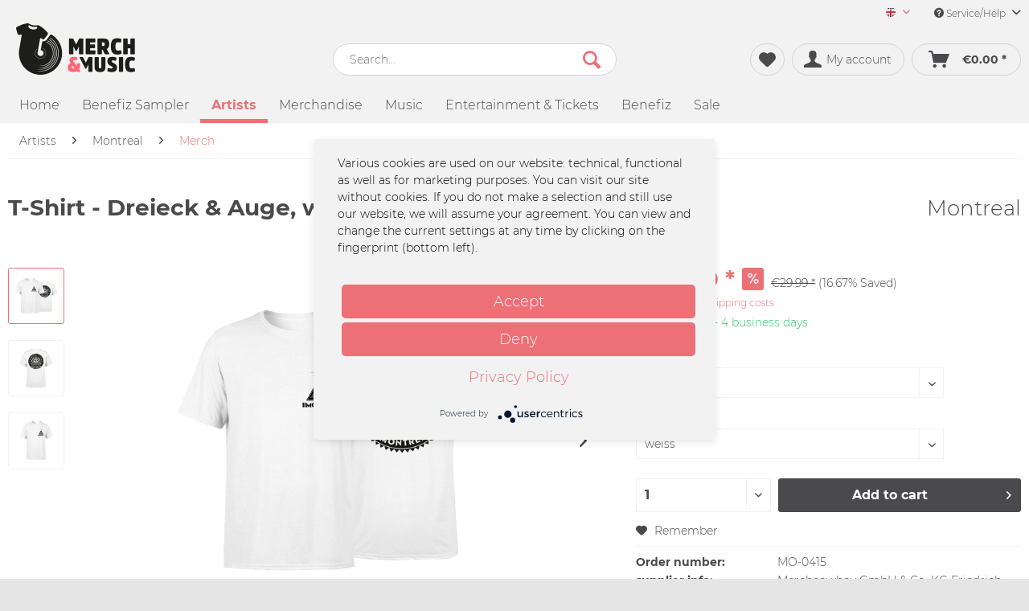

--- FILE ---
content_type: text/html; charset=UTF-8
request_url: https://merchandmusic.de/en/artists/montreal/merch/743/t-shirt-dreieck-auge-weiss
body_size: 21799
content:
<!DOCTYPE html> <html class="no-js" lang="en" itemscope="itemscope" itemtype="https://schema.org/WebPage"> <head> <meta charset="utf-8"> <link rel="preconnect" href="//privacy-proxy.usercentrics.eu"> <link rel="preload" href="//privacy-proxy.usercentrics.eu/latest/uc-block.bundle.js" as="script"> <meta name="author" content="" /> <meta name="robots" content="index,follow" /> <meta name="revisit-after" content="15 days" /> <meta name="keywords" content="als, Weisses, T-Shirt, mit, schwarzem, Dreieck-und-Auge-Motiv, Pocketprint, und, großem, Backprint.Qualität:, Jersey, 180, g/m²Grössentabelle" /> <meta name="description" content="Weisses T-Shirt mit schwarzem Dreieck-und-Auge-Motiv als Pocketprint und als großem Backprint.Qualität: Jersey 180 g/m²Grössentabelle" /> <meta property="og:type" content="product" /> <meta property="og:site_name" content="Merch&amp;Music" /> <meta property="og:url" content="https://merchandmusic.de/en/artists/montreal/merch/743/t-shirt-dreieck-auge-weiss" /> <meta property="og:title" content="T-Shirt - Dreieck &amp; Auge, weiss" /> <meta property="og:description" content="Weisses T-Shirt mit schwarzem Dreieck-und-Auge-Motiv als Pocketprint und als großem Backprint. Qualität: Jersey 180 g/m² Grössentabelle" /> <meta property="og:image" content="https://d1lhyycl5p8pom.cloudfront.net/media/image/e1/0c/96/MO-TS-dreieck-weiss.png" /> <meta property="product:brand" content="Montreal" /> <meta property="product:price" content="24,99" /> <meta property="product:product_link" content="https://merchandmusic.de/en/artists/montreal/merch/743/t-shirt-dreieck-auge-weiss" /> <meta name="twitter:card" content="product" /> <meta name="twitter:site" content="Merch&amp;Music" /> <meta name="twitter:title" content="T-Shirt - Dreieck &amp; Auge, weiss" /> <meta name="twitter:description" content="Weisses T-Shirt mit schwarzem Dreieck-und-Auge-Motiv als Pocketprint und als großem Backprint. Qualität: Jersey 180 g/m² Grössentabelle" /> <meta name="twitter:image" content="https://d1lhyycl5p8pom.cloudfront.net/media/image/e1/0c/96/MO-TS-dreieck-weiss.png" /> <meta itemprop="copyrightHolder" content="Merch&amp;Music" /> <meta itemprop="copyrightYear" content="2014" /> <meta itemprop="isFamilyFriendly" content="True" /> <meta itemprop="image" content="https://d1lhyycl5p8pom.cloudfront.net/media/image/23/ac/0f/image-1.png" /> <meta name="viewport" content="width=device-width, initial-scale=1.0"> <meta name="mobile-web-app-capable" content="yes"> <meta name="apple-mobile-web-app-title" content="Merch&amp;Music"> <meta name="apple-mobile-web-app-capable" content="yes"> <meta name="apple-mobile-web-app-status-bar-style" content="default"> <link rel="alternate" hreflang="de-DE" href="https://merchandmusic.de/kuenstler-innen/montreal/merch/743/t-shirt-dreieck-auge-weiss" /> <link rel="alternate" hreflang="en-GB" href="https://merchandmusic.de/en/artists/montreal/merch/743/t-shirt-dreieck-auge-weiss" /> <link rel="apple-touch-icon-precomposed" href="https://d1lhyycl5p8pom.cloudfront.net/media/image/e6/4c/84/apple-touch-icon.png"> <link rel="shortcut icon" href="https://d1lhyycl5p8pom.cloudfront.net/media/image/9e/6b/a6/image-2.png"> <meta name="msapplication-navbutton-color" content="#ed7077" /> <meta name="application-name" content="Merch&amp;Music" /> <meta name="msapplication-starturl" content="https://merchandmusic.de/en/" /> <meta name="msapplication-window" content="width=1024;height=768" /> <meta name="msapplication-TileImage" content="https://d1lhyycl5p8pom.cloudfront.net/media/image/e6/4c/84/apple-touch-icon.png"> <meta name="msapplication-TileColor" content="#ed7077"> <meta name="theme-color" content="#ed7077" /> <link rel="canonical" href="https://merchandmusic.de/en/artists/montreal/merch/743/t-shirt-dreieck-auge-weiss" /> <title itemprop="name">T-Shirt - Dreieck &amp; Auge | Official Montreal Shop | Merch&amp;Music</title> <link href="/web/cache/1767714051_ce4731ac78863584421a521715c0d0f7.css" media="all" rel="stylesheet" type="text/css" />  <script type="application/javascript" src="https://app.usercentrics.eu/latest/main.js" id="gnzMbdJG"></script> <script type="application/javascript" src="https://privacy-proxy.usercentrics.eu/latest/uc-block.bundle.js"></script>   <script type="text/plain" data-usercentrics="Google Tag Manager">
(function(w,d,s,l,i){w[l]=w[l]||[];w[l].push({'gtm.start':
new Date().getTime(),event:'gtm.js'});var f=d.getElementsByTagName(s)[0],
j=d.createElement(s),dl=l!='dataLayer'?'&l='+l:'';j.async=true;j.src=
'https://www.googletagmanager.com/gtm.js?id='+i+dl;f.parentNode.insertBefore(j,f);
})(window,document,'script','dataLayer','GTM-T8CH26G');
</script>  </head> <body class="is--ctl-detail is--act-index" > <input type="hidden" id="jsLoadMethod" value="async"> <div class="page-wrap"> <noscript class="noscript-main"> <div class="alert is--warning"> <div class="alert--icon"> <i class="icon--element icon--warning"></i> </div> <div class="alert--content"> To be able to use Merch&amp;Music in full range, we recommend activating Javascript in your browser. </div> </div> </noscript> <header class="header-main"> <div class="top-bar"> <div class="container block-group"> <nav class="top-bar--navigation block" role="menubar"> <div class="top-bar--language navigation--entry" role="menuitem">  <div class="top-bar--language navigation--entry"> <form method="post" class="language--form"> <div class="field--select"> <div class="language--flag en_GB">Merch&Music English</div> <div class="select-field"> <select name="__shop" class="language--select" data-auto-submit="true" aria-label="Sprache auswählen / Select language"> <option value="1" > Merch&Music Deutsch </option> <option value="2" selected="selected"> Merch&Music English </option> </select> <i class="icon--mc-collapse" aria-hidden="true"></i> </div> <input type="hidden" name="__redirect" value="1"> </div> </form> </div>  </div> <div class="navigation--entry entry--service has--drop-down" role="menuitem" aria-haspopup="true" data-drop-down-menu="true"> <i class="icon--service" aria-hidden="true"></i> Service/Help <i class="icon--mc-collapse-service" aria-hidden="true"></i> <ul class="service--list is--rounded" role="menu"> <li class="service--entry" role="menuitem"> <a class="service--link" href="https://merchcowboy.zendesk.com/hc" title="FAQ" target="_blank" rel="nofollow noopener"> FAQ </a> </li> <li class="service--entry" role="menuitem"> <a class="service--link" href="https://merchandmusic.de/en/return-policy" title="Return Policy" > Return Policy </a> </li> </ul> </div> </nav> </div> </div> <div class="container header--navigation"> <div class="logo-main block-group" role="banner"> <div class="logo--shop block"> <a class="logo--link" href="https://merchandmusic.de/en/" title="Merch&amp;Music - Switch to homepage"> <picture> <source srcset="https://d1lhyycl5p8pom.cloudfront.net/media/image/23/ac/0f/image-1.png" media="(min-width: 78.75em)"> <source srcset="https://d1lhyycl5p8pom.cloudfront.net/media/image/23/ac/0f/image-1.png" media="(min-width: 64em)"> <source srcset="https://d1lhyycl5p8pom.cloudfront.net/media/image/23/ac/0f/image-1.png" media="(min-width: 48em)"> <img srcset="https://d1lhyycl5p8pom.cloudfront.net/media/image/23/ac/0f/image-1.png" alt="Merch&amp;Music - Switch to homepage" /> </picture> </a> </div> </div> <nav class="shop--navigation block-group"> <ul class="navigation--list block-group" role="menubar"> <li class="navigation--entry entry--menu-left" role="menuitem"> <a class="entry--link entry--trigger btn is--icon-left" href="#offcanvas--left" data-offcanvas="true" data-offCanvasSelector=".sidebar-main"> <i class="icon--menu" aria-hidden="true"></i> Menu </a> </li> <li class="navigation--entry entry--search" role="menuitem" data-search="true" aria-haspopup="true" data-minLength="3"> <a class="btn entry--link entry--trigger" href="#show-hide--search" title="Show / close search" aria-label="Show / close search"> <i class="icon--search" aria-hidden="true"></i> <span class="search--display"> Search </span> </a> <form action="/en/search" method="get" class="main-search--form"> <input type="search" name="sSearch" aria-label="Search..." class="main-search--field" autocomplete="off" autocapitalize="off" placeholder="Search..." maxlength="30" /> <button type="submit" class="main-search--button" aria-label="Search"> <i class="icon--search" aria-hidden="true"></i> <span class="main-search--text">Search</span> </button> <div class="form--ajax-loader">&nbsp;</div> </form> <div class="main-search--results"></div> </li>  <li class="navigation--entry entry--notepad" role="menuitem"> <a href="https://merchandmusic.de/en/note" title="Wish list" aria-label="Wish list" class="btn"> <i class="icon--heart" aria-hidden="true"></i> </a> </li> <li class="navigation--entry entry--account with-slt" role="menuitem" data-offcanvas="true" data-offCanvasSelector=".account--dropdown-navigation"> <a href="https://merchandmusic.de/en/account" title="My account" aria-label="My account" class="btn is--icon-left entry--link account--link"> <i class="icon--account" aria-hidden="true"></i> <span class="account--display"> My account </span> </a> <div class="account--dropdown-navigation"> <div class="navigation--smartphone"> <div class="entry--close-off-canvas"> <a href="#close-account-menu" class="account--close-off-canvas" title="Close menu"> Close menu <i class="icon--arrow-right" aria-hidden="true"></i> </a> </div> </div> <div class="account--menu is--rounded is--personalized"> <span class="navigation--headline"> My account </span> <div class="account--menu-container"> <ul class="sidebar--navigation navigation--list is--level0 show--active-items"> <li class="navigation--entry"> <span class="navigation--signin"> <a href="https://merchandmusic.de/en/account#hide-registration" class="blocked--link btn is--primary navigation--signin-btn" data-collapseTarget="#registration" data-action="close"> Sign in </a> <span class="navigation--register"> or <a href="https://merchandmusic.de/en/account#show-registration" class="blocked--link" data-collapseTarget="#registration" data-action="open"> register </a> </span> </span> </li> <li class="navigation--entry"> <a href="https://merchandmusic.de/en/account" title="Overview" class="navigation--link"> Overview </a> </li> <li class="navigation--entry"> <a href="https://merchandmusic.de/en/account/profile" title="Profile" class="navigation--link" rel="nofollow"> Profile </a> </li> <li class="navigation--entry"> <a href="https://merchandmusic.de/en/address/index/sidebar/" title="Addresses" class="navigation--link" rel="nofollow"> Addresses </a> </li> <li class="navigation--entry"> <a href="https://merchandmusic.de/en/account/payment" title="Payment methods" class="navigation--link" rel="nofollow"> Payment methods </a> </li> <li class="navigation--entry"> <a href="https://merchandmusic.de/en/account/orders" title="Orders " class="navigation--link" rel="nofollow"> Orders </a> </li> <li class="navigation--entry"> <a href="https://merchandmusic.de/en/account/downloads" title="Instant downloads" class="navigation--link" rel="nofollow"> Instant downloads </a> </li> <li class="navigation--entry"> <a href="https://merchandmusic.de/en/note" title="Wish list" class="navigation--link" rel="nofollow"> Wish list </a> </li> </ul> </div> </div> </div> </li> <li class="navigation--entry entry--cart" role="menuitem"> <a class="btn is--icon-left cart--link" href="https://merchandmusic.de/en/checkout/cart" title="Shopping cart" aria-label="Shopping cart"> <span class="cart--display"> Shopping cart </span> <span class="badge is--primary is--minimal cart--quantity is--hidden">0</span> <i class="icon--basket" aria-hidden="true"></i> <span class="cart--amount"> &euro;0.00 * </span> </a> <div class="ajax-loader">&nbsp;</div> </li>  </ul> </nav> <div class="container--ajax-cart" data-collapse-cart="true" data-displayMode="offcanvas"></div> </div> </header> <nav class="navigation-main"> <div class="container" data-menu-scroller="true" data-listSelector=".navigation--list.container" data-viewPortSelector=".navigation--list-wrapper"> <div class="navigation--list-wrapper"> <ul class="navigation--list container" role="menubar" itemscope="itemscope" itemtype="https://schema.org/SiteNavigationElement"> <li class="navigation--entry is--home" role="menuitem"><a class="navigation--link is--first" href="https://merchandmusic.de/en/" title="Home" aria-label="Home" itemprop="url"><span itemprop="name">Home</span></a></li><li class="navigation--entry" role="menuitem"><a class="navigation--link" href="https://merchandmusic.de/en/benefiz-sampler/" title="Benefiz Sampler" aria-label="Benefiz Sampler" itemprop="url"><span itemprop="name">Benefiz Sampler</span></a></li><li class="navigation--entry is--active" role="menuitem"><a class="navigation--link is--active" href="https://merchandmusic.de/en/artists/" title="Artists" aria-label="Artists" itemprop="url"><span itemprop="name">Artists</span></a></li><li class="navigation--entry" role="menuitem"><a class="navigation--link" href="https://merchandmusic.de/en/merchandise/" title="Merchandise" aria-label="Merchandise" itemprop="url"><span itemprop="name">Merchandise</span></a></li><li class="navigation--entry" role="menuitem"><a class="navigation--link" href="https://merchandmusic.de/en/music/" title="Music" aria-label="Music" itemprop="url"><span itemprop="name">Music</span></a></li><li class="navigation--entry" role="menuitem"><a class="navigation--link" href="https://merchandmusic.de/en/entertainment-tickets/" title="Entertainment & Tickets" aria-label="Entertainment & Tickets" itemprop="url"><span itemprop="name">Entertainment & Tickets</span></a></li><li class="navigation--entry" role="menuitem"><a class="navigation--link" href="https://merchandmusic.de/en/benefiz/" title="Benefiz" aria-label="Benefiz" itemprop="url"><span itemprop="name">Benefiz</span></a></li><li class="navigation--entry" role="menuitem"><a class="navigation--link" href="https://merchandmusic.de/en/sale/" title="Sale" aria-label="Sale" itemprop="url"><span itemprop="name">Sale</span></a></li> </ul> </div> </div> </nav> <section class="content-main container block-group"> <nav class="content--breadcrumb block"> <ul class="breadcrumb--list" role="menu" itemscope itemtype="https://schema.org/BreadcrumbList"> <li role="menuitem" class="breadcrumb--entry" itemprop="itemListElement" itemscope itemtype="https://schema.org/ListItem"> <a class="breadcrumb--link" href="https://merchandmusic.de/en/artists/" title="Artists" itemprop="item"> <link itemprop="url" href="https://merchandmusic.de/en/artists/"/> <span class="breadcrumb--title" itemprop="name">Artists</span> </a> <meta itemprop="position" content="0"/> </li> <li role="none" class="breadcrumb--separator"> <i class="icon--arrow-right" aria-hidden="true"></i> </li> <li role="menuitem" class="breadcrumb--entry" itemprop="itemListElement" itemscope itemtype="https://schema.org/ListItem"> <a class="breadcrumb--link" href="https://merchandmusic.de/en/artists/montreal/" title="Montreal" itemprop="item"> <link itemprop="url" href="https://merchandmusic.de/en/artists/montreal/"/> <span class="breadcrumb--title" itemprop="name">Montreal</span> </a> <meta itemprop="position" content="1"/> </li> <li role="none" class="breadcrumb--separator"> <i class="icon--arrow-right" aria-hidden="true"></i> </li> <li role="menuitem" class="breadcrumb--entry is--active" itemprop="itemListElement" itemscope itemtype="https://schema.org/ListItem"> <a class="breadcrumb--link" href="https://merchandmusic.de/en/artists/montreal/merch/" title="Merch" itemprop="item"> <link itemprop="url" href="https://merchandmusic.de/en/artists/montreal/merch/"/> <span class="breadcrumb--title" itemprop="name">Merch</span> </a> <meta itemprop="position" content="2"/> </li> </ul> </nav> <div class="content-main--inner"> <aside class="sidebar-main off-canvas"> <div class="navigation--smartphone"> <ul class="navigation--list "> <li class="navigation--entry entry--close-off-canvas"> <a href="#close-categories-menu" title="Close menu" class="navigation--link"> Close menu <i class="icon--arrow-right" aria-hidden="true"></i> </a> </li> </ul> <div class="mobile--switches">  <div class="top-bar--language navigation--entry"> <form method="post" class="language--form"> <div class="field--select"> <div class="language--flag en_GB">Merch&Music English</div> <div class="select-field"> <select name="__shop" class="language--select" data-auto-submit="true" aria-label="Sprache auswählen / Select language"> <option value="1" > Merch&Music Deutsch </option> <option value="2" selected="selected"> Merch&Music English </option> </select> <i class="icon--mc-collapse" aria-hidden="true"></i> </div> <input type="hidden" name="__redirect" value="1"> </div> </form> </div>  </div> </div> <div class="sidebar--categories-wrapper" data-subcategory-nav="true" data-mainCategoryId="4" data-categoryId="86" data-fetchUrl="/en/widgets/listing/getCategory/categoryId/86"> <div class="categories--headline navigation--headline"> Categories </div> <div class="sidebar--categories-navigation"> <ul class="sidebar--navigation categories--navigation navigation--list is--drop-down is--level0 is--rounded" role="menu"> <li class="navigation--entry" role="menuitem"> <a class="navigation--link" href="https://merchandmusic.de/en/benefiz-sampler/" data-categoryId="1513" data-fetchUrl="/en/widgets/listing/getCategory/categoryId/1513" title="Benefiz Sampler" > Benefiz Sampler </a> </li> <li class="navigation--entry" role="menuitem"> <a class="navigation--link" href="https://merchandmusic.de/en/cat/index/sCategory/829" data-categoryId="829" data-fetchUrl="/en/widgets/listing/getCategory/categoryId/829" title="_" > _ </a> </li> <li class="navigation--entry is--active has--sub-categories has--sub-children" role="menuitem"> <a class="navigation--link is--active has--sub-categories link--go-forward" href="https://merchandmusic.de/en/artists/" data-categoryId="9" data-fetchUrl="/en/widgets/listing/getCategory/categoryId/9" title="Artists" > Artists <span class="is--icon-right"> <i class="icon--arrow-right" aria-hidden="true"></i> </span> </a> <ul class="sidebar--navigation categories--navigation navigation--list is--level1 is--rounded" role="menu"> <li class="navigation--entry has--sub-children" role="menuitem"> <a class="navigation--link link--go-forward" href="https://merchandmusic.de/en/artists/100-kilo-herz/" data-categoryId="2080" data-fetchUrl="/en/widgets/listing/getCategory/categoryId/2080" title="100 Kilo Herz" > 100 Kilo Herz <span class="is--icon-right"> <i class="icon--arrow-right" aria-hidden="true"></i> </span> </a> </li> <li class="navigation--entry has--sub-children" role="menuitem"> <a class="navigation--link link--go-forward" href="https://merchandmusic.de/en/artists/13-crowes/" data-categoryId="773" data-fetchUrl="/en/widgets/listing/getCategory/categoryId/773" title="13 Crowes" > 13 Crowes <span class="is--icon-right"> <i class="icon--arrow-right" aria-hidden="true"></i> </span> </a> </li> <li class="navigation--entry has--sub-children" role="menuitem"> <a class="navigation--link link--go-forward" href="https://merchandmusic.de/en/artists/2raumwohnung/" data-categoryId="663" data-fetchUrl="/en/widgets/listing/getCategory/categoryId/663" title="2Raumwohnung" > 2Raumwohnung <span class="is--icon-right"> <i class="icon--arrow-right" aria-hidden="true"></i> </span> </a> </li> <li class="navigation--entry has--sub-children" role="menuitem"> <a class="navigation--link link--go-forward" href="https://merchandmusic.de/en/artists/aalles-ueber-aale/" data-categoryId="660" data-fetchUrl="/en/widgets/listing/getCategory/categoryId/660" title="Aalles_Über_Aale" > Aalles_Über_Aale <span class="is--icon-right"> <i class="icon--arrow-right" aria-hidden="true"></i> </span> </a> </li> <li class="navigation--entry has--sub-children" role="menuitem"> <a class="navigation--link link--go-forward" href="https://merchandmusic.de/en/artists/abramowicz/" data-categoryId="784" data-fetchUrl="/en/widgets/listing/getCategory/categoryId/784" title="Abramowicz" > Abramowicz <span class="is--icon-right"> <i class="icon--arrow-right" aria-hidden="true"></i> </span> </a> </li> <li class="navigation--entry has--sub-children" role="menuitem"> <a class="navigation--link link--go-forward" href="https://merchandmusic.de/en/artists/adriakustik-festival/" data-categoryId="685" data-fetchUrl="/en/widgets/listing/getCategory/categoryId/685" title="adriAkustik Festival" > adriAkustik Festival <span class="is--icon-right"> <i class="icon--arrow-right" aria-hidden="true"></i> </span> </a> </li> <li class="navigation--entry has--sub-children" role="menuitem"> <a class="navigation--link link--go-forward" href="https://merchandmusic.de/en/artists/alex-mofa-gang/" data-categoryId="1876" data-fetchUrl="/en/widgets/listing/getCategory/categoryId/1876" title="Alex Mofa Gang" > Alex Mofa Gang <span class="is--icon-right"> <i class="icon--arrow-right" aria-hidden="true"></i> </span> </a> </li> <li class="navigation--entry has--sub-children" role="menuitem"> <a class="navigation--link link--go-forward" href="https://merchandmusic.de/en/artists/anorak./" data-categoryId="775" data-fetchUrl="/en/widgets/listing/getCategory/categoryId/775" title="Anorak." > Anorak. <span class="is--icon-right"> <i class="icon--arrow-right" aria-hidden="true"></i> </span> </a> </li> <li class="navigation--entry has--sub-children" role="menuitem"> <a class="navigation--link link--go-forward" href="https://merchandmusic.de/en/artists/apologies-i-have-none/" data-categoryId="806" data-fetchUrl="/en/widgets/listing/getCategory/categoryId/806" title="Apologies I Have None" > Apologies I Have None <span class="is--icon-right"> <i class="icon--arrow-right" aria-hidden="true"></i> </span> </a> </li> <li class="navigation--entry has--sub-children" role="menuitem"> <a class="navigation--link link--go-forward" href="https://merchandmusic.de/en/artists/atem/" data-categoryId="1621" data-fetchUrl="/en/widgets/listing/getCategory/categoryId/1621" title="Atem" > Atem <span class="is--icon-right"> <i class="icon--arrow-right" aria-hidden="true"></i> </span> </a> </li> <li class="navigation--entry has--sub-children" role="menuitem"> <a class="navigation--link link--go-forward" href="https://merchandmusic.de/en/artists/a-wilhelm-scream/" data-categoryId="1479" data-fetchUrl="/en/widgets/listing/getCategory/categoryId/1479" title="A Wilhelm Scream" > A Wilhelm Scream <span class="is--icon-right"> <i class="icon--arrow-right" aria-hidden="true"></i> </span> </a> </li> <li class="navigation--entry" role="menuitem"> <a class="navigation--link" href="https://merchandmusic.de/en/artists/bap/" data-categoryId="2199" data-fetchUrl="/en/widgets/listing/getCategory/categoryId/2199" title="BAP" > BAP </a> </li> <li class="navigation--entry has--sub-children" role="menuitem"> <a class="navigation--link link--go-forward" href="https://merchandmusic.de/en/artists/booz/" data-categoryId="1904" data-fetchUrl="/en/widgets/listing/getCategory/categoryId/1904" title="Booz" > Booz <span class="is--icon-right"> <i class="icon--arrow-right" aria-hidden="true"></i> </span> </a> </li> <li class="navigation--entry" role="menuitem"> <a class="navigation--link" href="https://merchandmusic.de/en/artists/buster-shuffle/" data-categoryId="2061" data-fetchUrl="/en/widgets/listing/getCategory/categoryId/2061" title="Buster Shuffle" > Buster Shuffle </a> </li> <li class="navigation--entry" role="menuitem"> <a class="navigation--link" href="https://merchandmusic.de/en/artists/broilers/" data-categoryId="1522" data-fetchUrl="/en/widgets/listing/getCategory/categoryId/1522" title="Broilers" > Broilers </a> </li> <li class="navigation--entry has--sub-children" role="menuitem"> <a class="navigation--link link--go-forward" href="https://merchandmusic.de/en/artists/cadet-carter/" data-categoryId="808" data-fetchUrl="/en/widgets/listing/getCategory/categoryId/808" title="Cadet Carter" > Cadet Carter <span class="is--icon-right"> <i class="icon--arrow-right" aria-hidden="true"></i> </span> </a> </li> <li class="navigation--entry has--sub-children" role="menuitem"> <a class="navigation--link link--go-forward" href="https://merchandmusic.de/en/artists/catapults/" data-categoryId="811" data-fetchUrl="/en/widgets/listing/getCategory/categoryId/811" title="Catapults" > Catapults <span class="is--icon-right"> <i class="icon--arrow-right" aria-hidden="true"></i> </span> </a> </li> <li class="navigation--entry has--sub-children" role="menuitem"> <a class="navigation--link link--go-forward" href="https://merchandmusic.de/en/artists/chris-tall/" data-categoryId="377" data-fetchUrl="/en/widgets/listing/getCategory/categoryId/377" title="Chris Tall" > Chris Tall <span class="is--icon-right"> <i class="icon--arrow-right" aria-hidden="true"></i> </span> </a> </li> <li class="navigation--entry has--sub-children" role="menuitem"> <a class="navigation--link link--go-forward" href="https://merchandmusic.de/en/artists/christian-steiffen/" data-categoryId="29" data-fetchUrl="/en/widgets/listing/getCategory/categoryId/29" title="Christian Steiffen" > Christian Steiffen <span class="is--icon-right"> <i class="icon--arrow-right" aria-hidden="true"></i> </span> </a> </li> <li class="navigation--entry has--sub-children" role="menuitem"> <a class="navigation--link link--go-forward" href="https://merchandmusic.de/en/artists/christin-nichols/" data-categoryId="1888" data-fetchUrl="/en/widgets/listing/getCategory/categoryId/1888" title="Christin Nichols" > Christin Nichols <span class="is--icon-right"> <i class="icon--arrow-right" aria-hidden="true"></i> </span> </a> </li> <li class="navigation--entry has--sub-children" role="menuitem"> <a class="navigation--link link--go-forward" href="https://merchandmusic.de/en/artists/cntct-boutique/" data-categoryId="2147" data-fetchUrl="/en/widgets/listing/getCategory/categoryId/2147" title="CNTCT Boutique" > CNTCT Boutique <span class="is--icon-right"> <i class="icon--arrow-right" aria-hidden="true"></i> </span> </a> </li> <li class="navigation--entry has--sub-children" role="menuitem"> <a class="navigation--link link--go-forward" href="https://merchandmusic.de/en/artists/cold-years/" data-categoryId="817" data-fetchUrl="/en/widgets/listing/getCategory/categoryId/817" title="Cold Years" > Cold Years <span class="is--icon-right"> <i class="icon--arrow-right" aria-hidden="true"></i> </span> </a> </li> <li class="navigation--entry has--sub-children" role="menuitem"> <a class="navigation--link link--go-forward" href="https://merchandmusic.de/en/artists/coppersky/" data-categoryId="819" data-fetchUrl="/en/widgets/listing/getCategory/categoryId/819" title="Coppersky" > Coppersky <span class="is--icon-right"> <i class="icon--arrow-right" aria-hidden="true"></i> </span> </a> </li> <li class="navigation--entry has--sub-children" role="menuitem"> <a class="navigation--link link--go-forward" href="https://merchandmusic.de/en/artists/cryssis/" data-categoryId="667" data-fetchUrl="/en/widgets/listing/getCategory/categoryId/667" title="Cryssis" > Cryssis <span class="is--icon-right"> <i class="icon--arrow-right" aria-hidden="true"></i> </span> </a> </li> <li class="navigation--entry has--sub-children" role="menuitem"> <a class="navigation--link link--go-forward" href="https://merchandmusic.de/en/artists/curse/" data-categoryId="1935" data-fetchUrl="/en/widgets/listing/getCategory/categoryId/1935" title="Curse" > Curse <span class="is--icon-right"> <i class="icon--arrow-right" aria-hidden="true"></i> </span> </a> </li> <li class="navigation--entry has--sub-children" role="menuitem"> <a class="navigation--link link--go-forward" href="https://merchandmusic.de/en/artists/das-pack/" data-categoryId="1494" data-fetchUrl="/en/widgets/listing/getCategory/categoryId/1494" title="Das Pack" > Das Pack <span class="is--icon-right"> <i class="icon--arrow-right" aria-hidden="true"></i> </span> </a> </li> <li class="navigation--entry has--sub-children" role="menuitem"> <a class="navigation--link link--go-forward" href="https://merchandmusic.de/en/artists/der-butterwegge/" data-categoryId="1860" data-fetchUrl="/en/widgets/listing/getCategory/categoryId/1860" title="Der Butterwegge" > Der Butterwegge <span class="is--icon-right"> <i class="icon--arrow-right" aria-hidden="true"></i> </span> </a> </li> <li class="navigation--entry has--sub-children" role="menuitem"> <a class="navigation--link link--go-forward" href="https://merchandmusic.de/en/artists/deine-cousine/" data-categoryId="1517" data-fetchUrl="/en/widgets/listing/getCategory/categoryId/1517" title="Deine Cousine" > Deine Cousine <span class="is--icon-right"> <i class="icon--arrow-right" aria-hidden="true"></i> </span> </a> </li> <li class="navigation--entry has--sub-children" role="menuitem"> <a class="navigation--link link--go-forward" href="https://merchandmusic.de/en/artists/desasterkids/" data-categoryId="821" data-fetchUrl="/en/widgets/listing/getCategory/categoryId/821" title="Desasterkids" > Desasterkids <span class="is--icon-right"> <i class="icon--arrow-right" aria-hidden="true"></i> </span> </a> </li> <li class="navigation--entry has--sub-children" role="menuitem"> <a class="navigation--link link--go-forward" href="https://merchandmusic.de/en/artists/devil-may-care/" data-categoryId="823" data-fetchUrl="/en/widgets/listing/getCategory/categoryId/823" title="Devil May Care" > Devil May Care <span class="is--icon-right"> <i class="icon--arrow-right" aria-hidden="true"></i> </span> </a> </li> <li class="navigation--entry" role="menuitem"> <a class="navigation--link" href="https://merchandmusic.de/en/artists/die-toten-hosen/" data-categoryId="1523" data-fetchUrl="/en/widgets/listing/getCategory/categoryId/1523" title="Die Toten Hosen" > Die Toten Hosen </a> </li> <li class="navigation--entry has--sub-children" role="menuitem"> <a class="navigation--link link--go-forward" href="https://merchandmusic.de/en/artists/donots/" data-categoryId="1119" data-fetchUrl="/en/widgets/listing/getCategory/categoryId/1119" title="Donots" > Donots <span class="is--icon-right"> <i class="icon--arrow-right" aria-hidden="true"></i> </span> </a> </li> <li class="navigation--entry" role="menuitem"> <a class="navigation--link" href="https://merchandmusic.de/en/artists/dueja/" data-categoryId="2097" data-fetchUrl="/en/widgets/listing/getCategory/categoryId/2097" title="DUEJA" > DUEJA </a> </li> <li class="navigation--entry has--sub-children" role="menuitem"> <a class="navigation--link link--go-forward" href="https://merchandmusic.de/en/artists/eamon-mcgrath/" data-categoryId="825" data-fetchUrl="/en/widgets/listing/getCategory/categoryId/825" title="Eamon McGrath" > Eamon McGrath <span class="is--icon-right"> <i class="icon--arrow-right" aria-hidden="true"></i> </span> </a> </li> <li class="navigation--entry has--sub-children" role="menuitem"> <a class="navigation--link link--go-forward" href="https://merchandmusic.de/en/artists/eisern-ehrenfeld/" data-categoryId="1699" data-fetchUrl="/en/widgets/listing/getCategory/categoryId/1699" title="Eisern Ehrenfeld " > Eisern Ehrenfeld <span class="is--icon-right"> <i class="icon--arrow-right" aria-hidden="true"></i> </span> </a> </li> <li class="navigation--entry has--sub-children" role="menuitem"> <a class="navigation--link link--go-forward" href="https://merchandmusic.de/en/artists/engst/" data-categoryId="2098" data-fetchUrl="/en/widgets/listing/getCategory/categoryId/2098" title="ENGST" > ENGST <span class="is--icon-right"> <i class="icon--arrow-right" aria-hidden="true"></i> </span> </a> </li> <li class="navigation--entry has--sub-children" role="menuitem"> <a class="navigation--link link--go-forward" href="https://merchandmusic.de/en/artists/erykah-badu/" data-categoryId="1613" data-fetchUrl="/en/widgets/listing/getCategory/categoryId/1613" title="Erykah Badu" > Erykah Badu <span class="is--icon-right"> <i class="icon--arrow-right" aria-hidden="true"></i> </span> </a> </li> <li class="navigation--entry has--sub-children" role="menuitem"> <a class="navigation--link link--go-forward" href="https://merchandmusic.de/en/artists/eskalation/" data-categoryId="827" data-fetchUrl="/en/widgets/listing/getCategory/categoryId/827" title="Eskalation" > Eskalation <span class="is--icon-right"> <i class="icon--arrow-right" aria-hidden="true"></i> </span> </a> </li> <li class="navigation--entry has--sub-children" role="menuitem"> <a class="navigation--link link--go-forward" href="https://merchandmusic.de/en/artists/elbriot/" data-categoryId="1349" data-fetchUrl="/en/widgets/listing/getCategory/categoryId/1349" title="Elbriot" > Elbriot <span class="is--icon-right"> <i class="icon--arrow-right" aria-hidden="true"></i> </span> </a> </li> <li class="navigation--entry" role="menuitem"> <a class="navigation--link" href="https://merchandmusic.de/en/artists/farin-urlaub-racing-team/" data-categoryId="1514" data-fetchUrl="/en/widgets/listing/getCategory/categoryId/1514" title="Farin Urlaub Racing Team" > Farin Urlaub Racing Team </a> </li> <li class="navigation--entry" role="menuitem"> <a class="navigation--link" href="https://merchandmusic.de/en/artists/fiva/" data-categoryId="1521" data-fetchUrl="/en/widgets/listing/getCategory/categoryId/1521" title="Fiva" > Fiva </a> </li> <li class="navigation--entry has--sub-children" role="menuitem"> <a class="navigation--link link--go-forward" href="https://merchandmusic.de/en/artists/flash-forward/" data-categoryId="830" data-fetchUrl="/en/widgets/listing/getCategory/categoryId/830" title="Flash Forward" > Flash Forward <span class="is--icon-right"> <i class="icon--arrow-right" aria-hidden="true"></i> </span> </a> </li> <li class="navigation--entry has--sub-children" role="menuitem"> <a class="navigation--link link--go-forward" href="https://merchandmusic.de/en/artists/flatliners/" data-categoryId="836" data-fetchUrl="/en/widgets/listing/getCategory/categoryId/836" title="Flatliners" > Flatliners <span class="is--icon-right"> <i class="icon--arrow-right" aria-hidden="true"></i> </span> </a> </li> <li class="navigation--entry has--sub-children" role="menuitem"> <a class="navigation--link link--go-forward" href="https://merchandmusic.de/en/artists/flieder/" data-categoryId="2264" data-fetchUrl="/en/widgets/listing/getCategory/categoryId/2264" title="FLIEDER" > FLIEDER <span class="is--icon-right"> <i class="icon--arrow-right" aria-hidden="true"></i> </span> </a> </li> <li class="navigation--entry has--sub-children" role="menuitem"> <a class="navigation--link link--go-forward" href="https://merchandmusic.de/en/artists/fury-in-the-slaughterhouse/" data-categoryId="1330" data-fetchUrl="/en/widgets/listing/getCategory/categoryId/1330" title="Fury In The Slaughterhouse" > Fury In The Slaughterhouse <span class="is--icon-right"> <i class="icon--arrow-right" aria-hidden="true"></i> </span> </a> </li> <li class="navigation--entry has--sub-children" role="menuitem"> <a class="navigation--link link--go-forward" href="https://merchandmusic.de/en/artists/gentleman/" data-categoryId="1404" data-fetchUrl="/en/widgets/listing/getCategory/categoryId/1404" title="Gentleman" > Gentleman <span class="is--icon-right"> <i class="icon--arrow-right" aria-hidden="true"></i> </span> </a> </li> <li class="navigation--entry has--sub-children" role="menuitem"> <a class="navigation--link link--go-forward" href="https://merchandmusic.de/en/artists/great-collapse/" data-categoryId="838" data-fetchUrl="/en/widgets/listing/getCategory/categoryId/838" title="Great Collapse" > Great Collapse <span class="is--icon-right"> <i class="icon--arrow-right" aria-hidden="true"></i> </span> </a> </li> <li class="navigation--entry has--sub-children" role="menuitem"> <a class="navigation--link link--go-forward" href="https://merchandmusic.de/en/artists/grossstadtgefluester/" data-categoryId="396" data-fetchUrl="/en/widgets/listing/getCategory/categoryId/396" title="Grossstadtgeflüster" > Grossstadtgeflüster <span class="is--icon-right"> <i class="icon--arrow-right" aria-hidden="true"></i> </span> </a> </li> <li class="navigation--entry has--sub-children" role="menuitem"> <a class="navigation--link link--go-forward" href="https://merchandmusic.de/en/artists/guano-apes/" data-categoryId="1664" data-fetchUrl="/en/widgets/listing/getCategory/categoryId/1664" title="Guano Apes" > Guano Apes <span class="is--icon-right"> <i class="icon--arrow-right" aria-hidden="true"></i> </span> </a> </li> <li class="navigation--entry has--sub-children" role="menuitem"> <a class="navigation--link link--go-forward" href="https://merchandmusic.de/en/artists/hal-johnson/" data-categoryId="840" data-fetchUrl="/en/widgets/listing/getCategory/categoryId/840" title="Hal Johnson" > Hal Johnson <span class="is--icon-right"> <i class="icon--arrow-right" aria-hidden="true"></i> </span> </a> </li> <li class="navigation--entry has--sub-children" role="menuitem"> <a class="navigation--link link--go-forward" href="https://merchandmusic.de/en/artists/h-blockx/" data-categoryId="1950" data-fetchUrl="/en/widgets/listing/getCategory/categoryId/1950" title="H-Blockx" > H-Blockx <span class="is--icon-right"> <i class="icon--arrow-right" aria-hidden="true"></i> </span> </a> </li> <li class="navigation--entry" role="menuitem"> <a class="navigation--link" href="https://merchandmusic.de/en/artists/heisskalt/" data-categoryId="1978" data-fetchUrl="/en/widgets/listing/getCategory/categoryId/1978" title="Heisskalt" > Heisskalt </a> </li> <li class="navigation--entry has--sub-children" role="menuitem"> <a class="navigation--link link--go-forward" href="https://merchandmusic.de/en/artists/hi-spencer/" data-categoryId="845" data-fetchUrl="/en/widgets/listing/getCategory/categoryId/845" title="Hi! Spencer" > Hi! Spencer <span class="is--icon-right"> <i class="icon--arrow-right" aria-hidden="true"></i> </span> </a> </li> <li class="navigation--entry has--sub-children" role="menuitem"> <a class="navigation--link link--go-forward" href="https://merchandmusic.de/en/artists/hot-water-music/" data-categoryId="850" data-fetchUrl="/en/widgets/listing/getCategory/categoryId/850" title="Hot Water Music" > Hot Water Music <span class="is--icon-right"> <i class="icon--arrow-right" aria-hidden="true"></i> </span> </a> </li> <li class="navigation--entry has--sub-children" role="menuitem"> <a class="navigation--link link--go-forward" href="https://merchandmusic.de/en/artists/hyenas/" data-categoryId="852" data-fetchUrl="/en/widgets/listing/getCategory/categoryId/852" title="HYENAS" > HYENAS <span class="is--icon-right"> <i class="icon--arrow-right" aria-hidden="true"></i> </span> </a> </li> <li class="navigation--entry has--sub-children" role="menuitem"> <a class="navigation--link link--go-forward" href="https://merchandmusic.de/en/artists/idle-class/" data-categoryId="854" data-fetchUrl="/en/widgets/listing/getCategory/categoryId/854" title="Idle Class" > Idle Class <span class="is--icon-right"> <i class="icon--arrow-right" aria-hidden="true"></i> </span> </a> </li> <li class="navigation--entry has--sub-children" role="menuitem"> <a class="navigation--link link--go-forward" href="https://merchandmusic.de/en/artists/itchy/" data-categoryId="31" data-fetchUrl="/en/widgets/listing/getCategory/categoryId/31" title="Itchy" > Itchy <span class="is--icon-right"> <i class="icon--arrow-right" aria-hidden="true"></i> </span> </a> </li> <li class="navigation--entry has--sub-children" role="menuitem"> <a class="navigation--link link--go-forward" href="https://merchandmusic.de/en/artists/jack-pott/" data-categoryId="2254" data-fetchUrl="/en/widgets/listing/getCategory/categoryId/2254" title="Jack Pott" > Jack Pott <span class="is--icon-right"> <i class="icon--arrow-right" aria-hidden="true"></i> </span> </a> </li> <li class="navigation--entry has--sub-children" role="menuitem"> <a class="navigation--link link--go-forward" href="https://merchandmusic.de/en/artists/jugglerz/" data-categoryId="1624" data-fetchUrl="/en/widgets/listing/getCategory/categoryId/1624" title="Jugglerz" > Jugglerz <span class="is--icon-right"> <i class="icon--arrow-right" aria-hidden="true"></i> </span> </a> </li> <li class="navigation--entry has--sub-children" role="menuitem"> <a class="navigation--link link--go-forward" href="https://merchandmusic.de/en/artists/jupiter-jones/" data-categoryId="1305" data-fetchUrl="/en/widgets/listing/getCategory/categoryId/1305" title="Jupiter Jones" > Jupiter Jones <span class="is--icon-right"> <i class="icon--arrow-right" aria-hidden="true"></i> </span> </a> </li> <li class="navigation--entry has--sub-children" role="menuitem"> <a class="navigation--link link--go-forward" href="https://merchandmusic.de/en/artists/kapelle-petra/" data-categoryId="1488" data-fetchUrl="/en/widgets/listing/getCategory/categoryId/1488" title="Kapelle Petra" > Kapelle Petra <span class="is--icon-right"> <i class="icon--arrow-right" aria-hidden="true"></i> </span> </a> </li> <li class="navigation--entry has--sub-children" role="menuitem"> <a class="navigation--link link--go-forward" href="https://merchandmusic.de/en/artists/kind-kaputt/" data-categoryId="856" data-fetchUrl="/en/widgets/listing/getCategory/categoryId/856" title="Kind Kaputt" > Kind Kaputt <span class="is--icon-right"> <i class="icon--arrow-right" aria-hidden="true"></i> </span> </a> </li> <li class="navigation--entry has--sub-children" role="menuitem"> <a class="navigation--link link--go-forward" href="https://merchandmusic.de/en/artists/kmpfsprt/" data-categoryId="860" data-fetchUrl="/en/widgets/listing/getCategory/categoryId/860" title="KMPFSPRT" > KMPFSPRT <span class="is--icon-right"> <i class="icon--arrow-right" aria-hidden="true"></i> </span> </a> </li> <li class="navigation--entry" role="menuitem"> <a class="navigation--link" href="https://merchandmusic.de/en/artists/kochkraft-durch-kma/" data-categoryId="1608" data-fetchUrl="/en/widgets/listing/getCategory/categoryId/1608" title="Kochkraft Durch KMA" > Kochkraft Durch KMA </a> </li> <li class="navigation--entry has--sub-children" role="menuitem"> <a class="navigation--link link--go-forward" href="https://merchandmusic.de/en/artists/krach-am-bach-festival/" data-categoryId="670" data-fetchUrl="/en/widgets/listing/getCategory/categoryId/670" title="Krach Am Bach Festival" > Krach Am Bach Festival <span class="is--icon-right"> <i class="icon--arrow-right" aria-hidden="true"></i> </span> </a> </li> <li class="navigation--entry has--sub-children" role="menuitem"> <a class="navigation--link link--go-forward" href="https://merchandmusic.de/en/artists/le-fly/" data-categoryId="1542" data-fetchUrl="/en/widgets/listing/getCategory/categoryId/1542" title="Le Fly" > Le Fly <span class="is--icon-right"> <i class="icon--arrow-right" aria-hidden="true"></i> </span> </a> </li> <li class="navigation--entry" role="menuitem"> <a class="navigation--link" href="https://merchandmusic.de/en/artists/leave-no-one-behind/" data-categoryId="1787" data-fetchUrl="/en/widgets/listing/getCategory/categoryId/1787" title="Leave No One Behind" > Leave No One Behind </a> </li> <li class="navigation--entry has--sub-children" role="menuitem"> <a class="navigation--link link--go-forward" href="https://merchandmusic.de/en/artists/liedfett/" data-categoryId="1133" data-fetchUrl="/en/widgets/listing/getCategory/categoryId/1133" title="Liedfett" > Liedfett <span class="is--icon-right"> <i class="icon--arrow-right" aria-hidden="true"></i> </span> </a> </li> <li class="navigation--entry has--sub-children" role="menuitem"> <a class="navigation--link link--go-forward" href="https://merchandmusic.de/en/artists/living-with-lions/" data-categoryId="864" data-fetchUrl="/en/widgets/listing/getCategory/categoryId/864" title="Living With Lions" > Living With Lions <span class="is--icon-right"> <i class="icon--arrow-right" aria-hidden="true"></i> </span> </a> </li> <li class="navigation--entry" role="menuitem"> <a class="navigation--link" href="https://merchandmusic.de/en/artists/lunax/" data-categoryId="2095" data-fetchUrl="/en/widgets/listing/getCategory/categoryId/2095" title="Lunax" > Lunax </a> </li> <li class="navigation--entry has--sub-children" role="menuitem"> <a class="navigation--link link--go-forward" href="https://merchandmusic.de/en/artists/madsen/" data-categoryId="59" data-fetchUrl="/en/widgets/listing/getCategory/categoryId/59" title="Madsen" > Madsen <span class="is--icon-right"> <i class="icon--arrow-right" aria-hidden="true"></i> </span> </a> </li> <li class="navigation--entry has--sub-children" role="menuitem"> <a class="navigation--link link--go-forward" href="https://merchandmusic.de/en/artists/march/" data-categoryId="907" data-fetchUrl="/en/widgets/listing/getCategory/categoryId/907" title="MARCH" > MARCH <span class="is--icon-right"> <i class="icon--arrow-right" aria-hidden="true"></i> </span> </a> </li> <li class="navigation--entry has--sub-children" role="menuitem"> <a class="navigation--link link--go-forward" href="https://merchandmusic.de/en/artists/mariybu/" data-categoryId="2275" data-fetchUrl="/en/widgets/listing/getCategory/categoryId/2275" title="Mariybu" > Mariybu <span class="is--icon-right"> <i class="icon--arrow-right" aria-hidden="true"></i> </span> </a> </li> <li class="navigation--entry" role="menuitem"> <a class="navigation--link" href="https://merchandmusic.de/en/artists/me-and-reas/" data-categoryId="1379" data-fetchUrl="/en/widgets/listing/getCategory/categoryId/1379" title="Me And Reas" > Me And Reas </a> </li> <li class="navigation--entry has--sub-children" role="menuitem"> <a class="navigation--link link--go-forward" href="https://merchandmusic.de/en/artists/merchcowboy/" data-categoryId="960" data-fetchUrl="/en/widgets/listing/getCategory/categoryId/960" title="Merchcowboy" > Merchcowboy <span class="is--icon-right"> <i class="icon--arrow-right" aria-hidden="true"></i> </span> </a> </li> <li class="navigation--entry has--sub-children" role="menuitem"> <a class="navigation--link link--go-forward" href="https://merchandmusic.de/en/artists/michael-krebs/" data-categoryId="979" data-fetchUrl="/en/widgets/listing/getCategory/categoryId/979" title="Michael Krebs" > Michael Krebs <span class="is--icon-right"> <i class="icon--arrow-right" aria-hidden="true"></i> </span> </a> </li> <li class="navigation--entry has--sub-children" role="menuitem"> <a class="navigation--link link--go-forward" href="https://merchandmusic.de/en/artists/michael-patrick-kelly/" data-categoryId="1604" data-fetchUrl="/en/widgets/listing/getCategory/categoryId/1604" title="Michael Patrick Kelly" > Michael Patrick Kelly <span class="is--icon-right"> <i class="icon--arrow-right" aria-hidden="true"></i> </span> </a> </li> <li class="navigation--entry has--sub-children" role="menuitem"> <a class="navigation--link link--go-forward" href="https://merchandmusic.de/en/artists/mighty-oaks/" data-categoryId="1982" data-fetchUrl="/en/widgets/listing/getCategory/categoryId/1982" title="Mighty Oaks" > Mighty Oaks <span class="is--icon-right"> <i class="icon--arrow-right" aria-hidden="true"></i> </span> </a> </li> <li class="navigation--entry has--sub-children" role="menuitem"> <a class="navigation--link link--go-forward" href="https://merchandmusic.de/en/artists/milliarden/" data-categoryId="33" data-fetchUrl="/en/widgets/listing/getCategory/categoryId/33" title="Milliarden" > Milliarden <span class="is--icon-right"> <i class="icon--arrow-right" aria-hidden="true"></i> </span> </a> </li> <li class="navigation--entry has--sub-children" role="menuitem"> <a class="navigation--link link--go-forward" href="https://merchandmusic.de/en/artists/monsters-of-liedermaching/" data-categoryId="65" data-fetchUrl="/en/widgets/listing/getCategory/categoryId/65" title="Monsters of Liedermaching" > Monsters of Liedermaching <span class="is--icon-right"> <i class="icon--arrow-right" aria-hidden="true"></i> </span> </a> </li> <li class="navigation--entry is--active has--sub-categories has--sub-children" role="menuitem"> <a class="navigation--link is--active has--sub-categories link--go-forward" href="https://merchandmusic.de/en/artists/montreal/" data-categoryId="21" data-fetchUrl="/en/widgets/listing/getCategory/categoryId/21" title="Montreal" > Montreal <span class="is--icon-right"> <i class="icon--arrow-right" aria-hidden="true"></i> </span> </a> <ul class="sidebar--navigation categories--navigation navigation--list is--level2 navigation--level-high is--rounded" role="menu"> <li class="navigation--entry" role="menuitem"> <a class="navigation--link" href="https://merchandmusic.de/en/artists/montreal/musik/" data-categoryId="22" data-fetchUrl="/en/widgets/listing/getCategory/categoryId/22" title="Musik" > Musik </a> </li> <li class="navigation--entry is--active" role="menuitem"> <a class="navigation--link is--active" href="https://merchandmusic.de/en/artists/montreal/merch/" data-categoryId="86" data-fetchUrl="/en/widgets/listing/getCategory/categoryId/86" title="Merch" > Merch </a> </li> <li class="navigation--entry" role="menuitem"> <a class="navigation--link" href="https://merchandmusic.de/en/artists/montreal/stuff/" data-categoryId="450" data-fetchUrl="/en/widgets/listing/getCategory/categoryId/450" title="Stuff" > Stuff </a> </li> <li class="navigation--entry" role="menuitem"> <a class="navigation--link" href="https://merchandmusic.de/en/artists/montreal/tickets/" data-categoryId="87" data-fetchUrl="/en/widgets/listing/getCategory/categoryId/87" title="Tickets" > Tickets </a> </li> </ul> </li> <li class="navigation--entry" role="menuitem"> <a class="navigation--link" href="https://merchandmusic.de/en/artists/morad/" data-categoryId="2085" data-fetchUrl="/en/widgets/listing/getCategory/categoryId/2085" title="Morad" > Morad </a> </li> <li class="navigation--entry has--sub-children" role="menuitem"> <a class="navigation--link link--go-forward" href="https://merchandmusic.de/en/artists/muncie-girls/" data-categoryId="911" data-fetchUrl="/en/widgets/listing/getCategory/categoryId/911" title="Muncie Girls" > Muncie Girls <span class="is--icon-right"> <i class="icon--arrow-right" aria-hidden="true"></i> </span> </a> </li> <li class="navigation--entry has--sub-children" role="menuitem"> <a class="navigation--link link--go-forward" href="https://merchandmusic.de/en/artists/music-connected/" data-categoryId="2067" data-fetchUrl="/en/widgets/listing/getCategory/categoryId/2067" title="Music Connected!" > Music Connected! <span class="is--icon-right"> <i class="icon--arrow-right" aria-hidden="true"></i> </span> </a> </li> <li class="navigation--entry has--sub-children" role="menuitem"> <a class="navigation--link link--go-forward" href="https://merchandmusic.de/en/artists/my-life-in-black-and-white/" data-categoryId="913" data-fetchUrl="/en/widgets/listing/getCategory/categoryId/913" title="My Life In Black And White" > My Life In Black And White <span class="is--icon-right"> <i class="icon--arrow-right" aria-hidden="true"></i> </span> </a> </li> <li class="navigation--entry has--sub-children" role="menuitem"> <a class="navigation--link link--go-forward" href="https://merchandmusic.de/en/artists/neander/" data-categoryId="1168" data-fetchUrl="/en/widgets/listing/getCategory/categoryId/1168" title="Neander" > Neander <span class="is--icon-right"> <i class="icon--arrow-right" aria-hidden="true"></i> </span> </a> </li> <li class="navigation--entry has--sub-children" role="menuitem"> <a class="navigation--link link--go-forward" href="https://merchandmusic.de/en/artists/new-native/" data-categoryId="915" data-fetchUrl="/en/widgets/listing/getCategory/categoryId/915" title="New Native" > New Native <span class="is--icon-right"> <i class="icon--arrow-right" aria-hidden="true"></i> </span> </a> </li> <li class="navigation--entry" role="menuitem"> <a class="navigation--link" href="https://merchandmusic.de/en/artists/patrice-feat.-mr-eazi-jugglerz/" data-categoryId="1519" data-fetchUrl="/en/widgets/listing/getCategory/categoryId/1519" title="Patrice feat. Mr Eazi, Jugglerz" > Patrice feat. Mr Eazi, Jugglerz </a> </li> <li class="navigation--entry has--sub-children" role="menuitem"> <a class="navigation--link link--go-forward" href="https://merchandmusic.de/en/artists/peals/" data-categoryId="102" data-fetchUrl="/en/widgets/listing/getCategory/categoryId/102" title="Peals" > Peals <span class="is--icon-right"> <i class="icon--arrow-right" aria-hidden="true"></i> </span> </a> </li> <li class="navigation--entry has--sub-children" role="menuitem"> <a class="navigation--link link--go-forward" href="https://merchandmusic.de/en/artists/potzblitz/" data-categoryId="677" data-fetchUrl="/en/widgets/listing/getCategory/categoryId/677" title="Potzblitz" > Potzblitz <span class="is--icon-right"> <i class="icon--arrow-right" aria-hidden="true"></i> </span> </a> </li> <li class="navigation--entry has--sub-children" role="menuitem"> <a class="navigation--link link--go-forward" href="https://merchandmusic.de/en/artists/primetime-failure/" data-categoryId="917" data-fetchUrl="/en/widgets/listing/getCategory/categoryId/917" title="Primetime Failure" > Primetime Failure <span class="is--icon-right"> <i class="icon--arrow-right" aria-hidden="true"></i> </span> </a> </li> <li class="navigation--entry has--sub-children" role="menuitem"> <a class="navigation--link link--go-forward" href="https://merchandmusic.de/en/artists/paul-panzer/" data-categoryId="1277" data-fetchUrl="/en/widgets/listing/getCategory/categoryId/1277" title="Paul Panzer" > Paul Panzer <span class="is--icon-right"> <i class="icon--arrow-right" aria-hidden="true"></i> </span> </a> </li> <li class="navigation--entry has--sub-children" role="menuitem"> <a class="navigation--link link--go-forward" href="https://merchandmusic.de/en/artists/radio-bob/" data-categoryId="2035" data-fetchUrl="/en/widgets/listing/getCategory/categoryId/2035" title="Radio Bob" > Radio Bob <span class="is--icon-right"> <i class="icon--arrow-right" aria-hidden="true"></i> </span> </a> </li> <li class="navigation--entry has--sub-children" role="menuitem"> <a class="navigation--link link--go-forward" href="https://merchandmusic.de/en/artists/restless-summer/" data-categoryId="1102" data-fetchUrl="/en/widgets/listing/getCategory/categoryId/1102" title="Restless Summer" > Restless Summer <span class="is--icon-right"> <i class="icon--arrow-right" aria-hidden="true"></i> </span> </a> </li> <li class="navigation--entry has--sub-children" role="menuitem"> <a class="navigation--link link--go-forward" href="https://merchandmusic.de/en/artists/ring-of-fire/" data-categoryId="921" data-fetchUrl="/en/widgets/listing/getCategory/categoryId/921" title="Ring Of Fire" > Ring Of Fire <span class="is--icon-right"> <i class="icon--arrow-right" aria-hidden="true"></i> </span> </a> </li> <li class="navigation--entry has--sub-children" role="menuitem"> <a class="navigation--link link--go-forward" href="https://merchandmusic.de/en/artists/rock-antenne/" data-categoryId="1944" data-fetchUrl="/en/widgets/listing/getCategory/categoryId/1944" title="Rock Antenne" > Rock Antenne <span class="is--icon-right"> <i class="icon--arrow-right" aria-hidden="true"></i> </span> </a> </li> <li class="navigation--entry has--sub-children" role="menuitem"> <a class="navigation--link link--go-forward" href="https://merchandmusic.de/en/artists/roter-kreis/" data-categoryId="1703" data-fetchUrl="/en/widgets/listing/getCategory/categoryId/1703" title="Roter Kreis" > Roter Kreis <span class="is--icon-right"> <i class="icon--arrow-right" aria-hidden="true"></i> </span> </a> </li> <li class="navigation--entry has--sub-children" role="menuitem"> <a class="navigation--link link--go-forward" href="https://merchandmusic.de/en/artists/sea-eye/" data-categoryId="2019" data-fetchUrl="/en/widgets/listing/getCategory/categoryId/2019" title="Sea Eye" > Sea Eye <span class="is--icon-right"> <i class="icon--arrow-right" aria-hidden="true"></i> </span> </a> </li> <li class="navigation--entry has--sub-children" role="menuitem"> <a class="navigation--link link--go-forward" href="https://merchandmusic.de/en/artists/schrottgrenze/" data-categoryId="1518" data-fetchUrl="/en/widgets/listing/getCategory/categoryId/1518" title="Schrottgrenze" > Schrottgrenze <span class="is--icon-right"> <i class="icon--arrow-right" aria-hidden="true"></i> </span> </a> </li> <li class="navigation--entry has--sub-children" role="menuitem"> <a class="navigation--link link--go-forward" href="https://merchandmusic.de/en/artists/sea-punks/" data-categoryId="1583" data-fetchUrl="/en/widgets/listing/getCategory/categoryId/1583" title="Sea Punks" > Sea Punks <span class="is--icon-right"> <i class="icon--arrow-right" aria-hidden="true"></i> </span> </a> </li> <li class="navigation--entry has--sub-children" role="menuitem"> <a class="navigation--link link--go-forward" href="https://merchandmusic.de/en/artists/selig/" data-categoryId="1085" data-fetchUrl="/en/widgets/listing/getCategory/categoryId/1085" title="Selig" > Selig <span class="is--icon-right"> <i class="icon--arrow-right" aria-hidden="true"></i> </span> </a> </li> <li class="navigation--entry" role="menuitem"> <a class="navigation--link" href="https://merchandmusic.de/en/artists/shirley-holmes/" data-categoryId="1520" data-fetchUrl="/en/widgets/listing/getCategory/categoryId/1520" title="Shirley Holmes" > Shirley Holmes </a> </li> <li class="navigation--entry has--sub-children" role="menuitem"> <a class="navigation--link link--go-forward" href="https://merchandmusic.de/en/artists/sharaktah/" data-categoryId="1725" data-fetchUrl="/en/widgets/listing/getCategory/categoryId/1725" title="Sharaktah" > Sharaktah <span class="is--icon-right"> <i class="icon--arrow-right" aria-hidden="true"></i> </span> </a> </li> <li class="navigation--entry has--sub-children" role="menuitem"> <a class="navigation--link link--go-forward" href="https://merchandmusic.de/en/artists/shoreline/" data-categoryId="925" data-fetchUrl="/en/widgets/listing/getCategory/categoryId/925" title="Shoreline" > Shoreline <span class="is--icon-right"> <i class="icon--arrow-right" aria-hidden="true"></i> </span> </a> </li> <li class="navigation--entry has--sub-children" role="menuitem"> <a class="navigation--link link--go-forward" href="https://merchandmusic.de/en/artists/sibbi-hier/" data-categoryId="1180" data-fetchUrl="/en/widgets/listing/getCategory/categoryId/1180" title="Sibbi Hier" > Sibbi Hier <span class="is--icon-right"> <i class="icon--arrow-right" aria-hidden="true"></i> </span> </a> </li> <li class="navigation--entry has--sub-children" role="menuitem"> <a class="navigation--link link--go-forward" href="https://merchandmusic.de/en/artists/side-one-dummy/" data-categoryId="929" data-fetchUrl="/en/widgets/listing/getCategory/categoryId/929" title="Side One Dummy" > Side One Dummy <span class="is--icon-right"> <i class="icon--arrow-right" aria-hidden="true"></i> </span> </a> </li> <li class="navigation--entry has--sub-children" role="menuitem"> <a class="navigation--link link--go-forward" href="https://merchandmusic.de/en/artists/smile-and-burn/" data-categoryId="147" data-fetchUrl="/en/widgets/listing/getCategory/categoryId/147" title="Smile And Burn" > Smile And Burn <span class="is--icon-right"> <i class="icon--arrow-right" aria-hidden="true"></i> </span> </a> </li> <li class="navigation--entry has--sub-children" role="menuitem"> <a class="navigation--link link--go-forward" href="https://merchandmusic.de/en/artists/snareset/" data-categoryId="931" data-fetchUrl="/en/widgets/listing/getCategory/categoryId/931" title="Snareset" > Snareset <span class="is--icon-right"> <i class="icon--arrow-right" aria-hidden="true"></i> </span> </a> </li> <li class="navigation--entry has--sub-children" role="menuitem"> <a class="navigation--link link--go-forward" href="https://merchandmusic.de/en/artists/sondaschule/" data-categoryId="25" data-fetchUrl="/en/widgets/listing/getCategory/categoryId/25" title="Sondaschule" > Sondaschule <span class="is--icon-right"> <i class="icon--arrow-right" aria-hidden="true"></i> </span> </a> </li> <li class="navigation--entry has--sub-children" role="menuitem"> <a class="navigation--link link--go-forward" href="https://merchandmusic.de/en/artists/spanish-love-songs/" data-categoryId="751" data-fetchUrl="/en/widgets/listing/getCategory/categoryId/751" title="Spanish Love Songs" > Spanish Love Songs <span class="is--icon-right"> <i class="icon--arrow-right" aria-hidden="true"></i> </span> </a> </li> <li class="navigation--entry has--sub-children" role="menuitem"> <a class="navigation--link link--go-forward" href="https://merchandmusic.de/en/artists/sperling/" data-categoryId="935" data-fetchUrl="/en/widgets/listing/getCategory/categoryId/935" title="Sperling" > Sperling <span class="is--icon-right"> <i class="icon--arrow-right" aria-hidden="true"></i> </span> </a> </li> <li class="navigation--entry" role="menuitem"> <a class="navigation--link" href="https://merchandmusic.de/en/artists/sportfreunde-stiller/" data-categoryId="1516" data-fetchUrl="/en/widgets/listing/getCategory/categoryId/1516" title="Sportfreunde Stiller" > Sportfreunde Stiller </a> </li> <li class="navigation--entry has--sub-children" role="menuitem"> <a class="navigation--link link--go-forward" href="https://merchandmusic.de/en/artists/storyteller/" data-categoryId="939" data-fetchUrl="/en/widgets/listing/getCategory/categoryId/939" title="Storyteller" > Storyteller <span class="is--icon-right"> <i class="icon--arrow-right" aria-hidden="true"></i> </span> </a> </li> <li class="navigation--entry has--sub-children" role="menuitem"> <a class="navigation--link link--go-forward" href="https://merchandmusic.de/en/artists/summerjam/" data-categoryId="1235" data-fetchUrl="/en/widgets/listing/getCategory/categoryId/1235" title="Summerjam" > Summerjam <span class="is--icon-right"> <i class="icon--arrow-right" aria-hidden="true"></i> </span> </a> </li> <li class="navigation--entry" role="menuitem"> <a class="navigation--link" href="https://merchandmusic.de/en/artists/teluxe/" data-categoryId="2056" data-fetchUrl="/en/widgets/listing/getCategory/categoryId/2056" title="Teluxe" > Teluxe </a> </li> <li class="navigation--entry has--sub-children" role="menuitem"> <a class="navigation--link link--go-forward" href="https://merchandmusic.de/en/artists/the-bennies/" data-categoryId="946" data-fetchUrl="/en/widgets/listing/getCategory/categoryId/946" title="The Bennies" > The Bennies <span class="is--icon-right"> <i class="icon--arrow-right" aria-hidden="true"></i> </span> </a> </li> <li class="navigation--entry has--sub-children" role="menuitem"> <a class="navigation--link link--go-forward" href="https://merchandmusic.de/en/artists/the-driver-era/" data-categoryId="1768" data-fetchUrl="/en/widgets/listing/getCategory/categoryId/1768" title="The Driver Era" > The Driver Era <span class="is--icon-right"> <i class="icon--arrow-right" aria-hidden="true"></i> </span> </a> </li> <li class="navigation--entry" role="menuitem"> <a class="navigation--link" href="https://merchandmusic.de/en/artists/the-feelgood-mclouds/" data-categoryId="1828" data-fetchUrl="/en/widgets/listing/getCategory/categoryId/1828" title="The Feelgood Mclouds" > The Feelgood Mclouds </a> </li> <li class="navigation--entry has--sub-children" role="menuitem"> <a class="navigation--link link--go-forward" href="https://merchandmusic.de/en/artists/the-sewer-rats/" data-categoryId="948" data-fetchUrl="/en/widgets/listing/getCategory/categoryId/948" title="The Sewer Rats" > The Sewer Rats <span class="is--icon-right"> <i class="icon--arrow-right" aria-hidden="true"></i> </span> </a> </li> <li class="navigation--entry has--sub-children" role="menuitem"> <a class="navigation--link link--go-forward" href="https://merchandmusic.de/en/artists/the-smith-street-band/" data-categoryId="951" data-fetchUrl="/en/widgets/listing/getCategory/categoryId/951" title="The Smith Street Band" > The Smith Street Band <span class="is--icon-right"> <i class="icon--arrow-right" aria-hidden="true"></i> </span> </a> </li> <li class="navigation--entry has--sub-children" role="menuitem"> <a class="navigation--link link--go-forward" href="https://merchandmusic.de/en/artists/tim-bendzko/" data-categoryId="2279" data-fetchUrl="/en/widgets/listing/getCategory/categoryId/2279" title="Tim Bendzko" > Tim Bendzko <span class="is--icon-right"> <i class="icon--arrow-right" aria-hidden="true"></i> </span> </a> </li> <li class="navigation--entry" role="menuitem"> <a class="navigation--link" href="https://merchandmusic.de/en/artists/travis-scott/" data-categoryId="1803" data-fetchUrl="/en/widgets/listing/getCategory/categoryId/1803" title="Travis Scott" > Travis Scott </a> </li> <li class="navigation--entry" role="menuitem"> <a class="navigation--link" href="https://merchandmusic.de/en/artists/turbobier/" data-categoryId="1515" data-fetchUrl="/en/widgets/listing/getCategory/categoryId/1515" title="Turbobier" > Turbobier </a> </li> <li class="navigation--entry has--sub-children" role="menuitem"> <a class="navigation--link link--go-forward" href="https://merchandmusic.de/en/artists/uli-sailor/" data-categoryId="1927" data-fetchUrl="/en/widgets/listing/getCategory/categoryId/1927" title="Uli Sailor" > Uli Sailor <span class="is--icon-right"> <i class="icon--arrow-right" aria-hidden="true"></i> </span> </a> </li> <li class="navigation--entry has--sub-children" role="menuitem"> <a class="navigation--link link--go-forward" href="https://merchandmusic.de/en/artists/uncle-m/" data-categoryId="953" data-fetchUrl="/en/widgets/listing/getCategory/categoryId/953" title="Uncle M" > Uncle M <span class="is--icon-right"> <i class="icon--arrow-right" aria-hidden="true"></i> </span> </a> </li> <li class="navigation--entry has--sub-children" role="menuitem"> <a class="navigation--link link--go-forward" href="https://merchandmusic.de/en/artists/unzucht/" data-categoryId="1096" data-fetchUrl="/en/widgets/listing/getCategory/categoryId/1096" title="Unzucht" > Unzucht <span class="is--icon-right"> <i class="icon--arrow-right" aria-hidden="true"></i> </span> </a> </li> <li class="navigation--entry has--sub-children" role="menuitem"> <a class="navigation--link link--go-forward" href="https://merchandmusic.de/en/artists/vainstream/" data-categoryId="656" data-fetchUrl="/en/widgets/listing/getCategory/categoryId/656" title="Vainstream" > Vainstream <span class="is--icon-right"> <i class="icon--arrow-right" aria-hidden="true"></i> </span> </a> </li> <li class="navigation--entry has--sub-children" role="menuitem"> <a class="navigation--link link--go-forward" href="https://merchandmusic.de/en/artists/wingenfelder/" data-categoryId="1343" data-fetchUrl="/en/widgets/listing/getCategory/categoryId/1343" title="Wingenfelder" > Wingenfelder <span class="is--icon-right"> <i class="icon--arrow-right" aria-hidden="true"></i> </span> </a> </li> <li class="navigation--entry has--sub-children" role="menuitem"> <a class="navigation--link link--go-forward" href="https://merchandmusic.de/en/artists/yaenniver/" data-categoryId="1363" data-fetchUrl="/en/widgets/listing/getCategory/categoryId/1363" title="Yaenniver" > Yaenniver <span class="is--icon-right"> <i class="icon--arrow-right" aria-hidden="true"></i> </span> </a> </li> </ul> </li> <li class="navigation--entry has--sub-children" role="menuitem"> <a class="navigation--link link--go-forward" href="https://merchandmusic.de/en/merchandise/" data-categoryId="13" data-fetchUrl="/en/widgets/listing/getCategory/categoryId/13" title="Merchandise" > Merchandise <span class="is--icon-right"> <i class="icon--arrow-right" aria-hidden="true"></i> </span> </a> </li> <li class="navigation--entry has--sub-children" role="menuitem"> <a class="navigation--link link--go-forward" href="https://merchandmusic.de/en/music/" data-categoryId="11" data-fetchUrl="/en/widgets/listing/getCategory/categoryId/11" title="Music" > Music <span class="is--icon-right"> <i class="icon--arrow-right" aria-hidden="true"></i> </span> </a> </li> <li class="navigation--entry has--sub-children" role="menuitem"> <a class="navigation--link link--go-forward" href="https://merchandmusic.de/en/entertainment-tickets/" data-categoryId="265" data-fetchUrl="/en/widgets/listing/getCategory/categoryId/265" title="Entertainment &amp; Tickets" > Entertainment & Tickets <span class="is--icon-right"> <i class="icon--arrow-right" aria-hidden="true"></i> </span> </a> </li> <li class="navigation--entry has--sub-children" role="menuitem"> <a class="navigation--link link--go-forward" href="https://merchandmusic.de/en/benefiz/" data-categoryId="1592" data-fetchUrl="/en/widgets/listing/getCategory/categoryId/1592" title="Benefiz" > Benefiz <span class="is--icon-right"> <i class="icon--arrow-right" aria-hidden="true"></i> </span> </a> </li> <li class="navigation--entry has--sub-children" role="menuitem"> <a class="navigation--link link--go-forward" href="https://merchandmusic.de/en/sale/" data-categoryId="1356" data-fetchUrl="/en/widgets/listing/getCategory/categoryId/1356" title="Sale" > Sale <span class="is--icon-right"> <i class="icon--arrow-right" aria-hidden="true"></i> </span> </a> </li> </ul> </div> <div class="shop-sites--container is--rounded"> <div class="shop-sites--headline navigation--headline"> Information </div> <ul class="shop-sites--navigation sidebar--navigation navigation--list is--drop-down is--level0" role="menu"> <li class="navigation--entry" role="menuitem"> <a class="navigation--link" href="https://merchcowboy.zendesk.com/hc" title="FAQ" data-categoryId="57" data-fetchUrl="/en/widgets/listing/getCustomPage/pageId/57" target="_blank" rel="nofollow noopener"> FAQ </a> </li> <li class="navigation--entry" role="menuitem"> <a class="navigation--link" href="https://merchandmusic.de/en/return-policy" title="Return Policy" data-categoryId="52" data-fetchUrl="/en/widgets/listing/getCustomPage/pageId/52" > Return Policy </a> </li> </ul> </div> </div> </aside> <div class="content--wrapper"> <div id="meco-viga" class="is--hidden" data-articleordernumber="MO-0415" data-saleStart="" data-overlayDuration="0" data-minWait="3" data-maxWait="20" data-initialProbability="85" data-decayRate="3"> <div id="waitingRoomOverlay"> <div class="overlay-backdrop"> <div class="modal-container"> <h2 class="modal-title">Virtual waiting room</h2> <p class="modal-message">Due to high demand, you are currently in the waiting area. This allows us to ensure fair access for all customers.</p> <div class="countdown-display" id="countdown"></div> <p class="countdown-info">The page will reload automatically</p> <div class="progress-wrapper"> <div class="progress-fill" id="progressBar"></div> </div> </div> </div> </div> </div> <div class="content product--details" itemscope itemtype="https://schema.org/Product" data-ajax-wishlist="true" data-compare-ajax="true" data-ajax-variants-container="true"> <header class="product--header"> <div class="product--info"> <h1 class="product--title" itemprop="name"> T-Shirt - Dreieck &amp; Auge, weiss </h1> <meta itemprop="image" content="https://d1lhyycl5p8pom.cloudfront.net/media/image/06/2c/a8/MO-TS-dreieck-weiss-b.png"/> <meta itemprop="image" content="https://d1lhyycl5p8pom.cloudfront.net/media/image/91/c4/a8/MO-TS-dreieck-weiss-a.png"/> <div class="product--supplier"> <div class="product--supplier-name">Montreal</div> </div> </div> </header> <div class="product--detail-upper block-group"> <div class="product--image-container image-slider" data-image-slider="true" data-image-gallery="true" data-maxZoom="0" data-thumbnails=".image--thumbnails" > <div class="image--thumbnails image-slider--thumbnails"> <div class="image-slider--thumbnails-slide"> <a href="https://d1lhyycl5p8pom.cloudfront.net/media/image/e1/0c/96/MO-TS-dreieck-weiss.png" title="Preview: T-Shirt - Dreieck &amp; Auge, weiss" class="thumbnail--link is--active" rel="nofollow noopener"> <img srcset="https://d1lhyycl5p8pom.cloudfront.net/media/image/8d/74/01/MO-TS-dreieck-weiss_200x200.png, https://d1lhyycl5p8pom.cloudfront.net/media/image/7d/e5/2b/MO-TS-dreieck-weiss_200x200@2x.png 2x" alt="Preview: T-Shirt - Dreieck &amp; Auge, weiss" title="Preview: T-Shirt - Dreieck &amp; Auge, weiss" class="thumbnail--image" /> </a> <a href="https://d1lhyycl5p8pom.cloudfront.net/media/image/06/2c/a8/MO-TS-dreieck-weiss-b.png" title="Preview: T-Shirt - Dreieck &amp; Auge, weiss" class="thumbnail--link" rel="nofollow noopener"> <img srcset="https://d1lhyycl5p8pom.cloudfront.net/media/image/c6/44/a5/MO-TS-dreieck-weiss-b_200x200.png, https://d1lhyycl5p8pom.cloudfront.net/media/image/d3/54/67/MO-TS-dreieck-weiss-b_200x200@2x.png 2x" alt="Preview: T-Shirt - Dreieck &amp; Auge, weiss" title="Preview: T-Shirt - Dreieck &amp; Auge, weiss" class="thumbnail--image" /> </a> <a href="https://d1lhyycl5p8pom.cloudfront.net/media/image/91/c4/a8/MO-TS-dreieck-weiss-a.png" title="Preview: T-Shirt - Dreieck &amp; Auge, weiss" class="thumbnail--link" rel="nofollow noopener"> <img srcset="https://d1lhyycl5p8pom.cloudfront.net/media/image/6a/48/c3/MO-TS-dreieck-weiss-a_200x200.png, https://d1lhyycl5p8pom.cloudfront.net/media/image/91/44/e1/MO-TS-dreieck-weiss-a_200x200@2x.png 2x" alt="Preview: T-Shirt - Dreieck &amp; Auge, weiss" title="Preview: T-Shirt - Dreieck &amp; Auge, weiss" class="thumbnail--image" /> </a> </div> </div> <div class="image-slider--container"> <div class="image-slider--slide"> <div class="image--box image-slider--item"> <span class="image--element" data-img-large="https://d1lhyycl5p8pom.cloudfront.net/media/image/7a/28/b2/MO-TS-dreieck-weiss_1280x1280.png" data-img-small="https://d1lhyycl5p8pom.cloudfront.net/media/image/8d/74/01/MO-TS-dreieck-weiss_200x200.png" data-img-original="https://d1lhyycl5p8pom.cloudfront.net/media/image/e1/0c/96/MO-TS-dreieck-weiss.png" data-alt="T-Shirt - Dreieck &amp; Auge, weiss"> <span class="image--media"> <img srcset="https://d1lhyycl5p8pom.cloudfront.net/media/image/da/3a/52/MO-TS-dreieck-weiss_600x600.png, https://d1lhyycl5p8pom.cloudfront.net/media/image/88/37/c5/MO-TS-dreieck-weiss_600x600@2x.png 2x" src="https://d1lhyycl5p8pom.cloudfront.net/media/image/da/3a/52/MO-TS-dreieck-weiss_600x600.png" alt="T-Shirt - Dreieck &amp; Auge, weiss" itemprop="image" /> </span> </span> </div> <div class="image--box image-slider--item"> <span class="image--element" data-img-large="https://d1lhyycl5p8pom.cloudfront.net/media/image/5c/03/07/MO-TS-dreieck-weiss-b_1280x1280.png" data-img-small="https://d1lhyycl5p8pom.cloudfront.net/media/image/c6/44/a5/MO-TS-dreieck-weiss-b_200x200.png" data-img-original="https://d1lhyycl5p8pom.cloudfront.net/media/image/06/2c/a8/MO-TS-dreieck-weiss-b.png" data-alt="T-Shirt - Dreieck &amp; Auge, weiss"> <span class="image--media"> <img srcset="https://d1lhyycl5p8pom.cloudfront.net/media/image/d8/4d/74/MO-TS-dreieck-weiss-b_600x600.png, https://d1lhyycl5p8pom.cloudfront.net/media/image/9d/aa/2c/MO-TS-dreieck-weiss-b_600x600@2x.png 2x" alt="T-Shirt - Dreieck &amp; Auge, weiss" itemprop="image" /> </span> </span> </div> <div class="image--box image-slider--item"> <span class="image--element" data-img-large="https://d1lhyycl5p8pom.cloudfront.net/media/image/fa/2a/cc/MO-TS-dreieck-weiss-a_1280x1280.png" data-img-small="https://d1lhyycl5p8pom.cloudfront.net/media/image/6a/48/c3/MO-TS-dreieck-weiss-a_200x200.png" data-img-original="https://d1lhyycl5p8pom.cloudfront.net/media/image/91/c4/a8/MO-TS-dreieck-weiss-a.png" data-alt="T-Shirt - Dreieck &amp; Auge, weiss"> <span class="image--media"> <img srcset="https://d1lhyycl5p8pom.cloudfront.net/media/image/3d/8b/cc/MO-TS-dreieck-weiss-a_600x600.png, https://d1lhyycl5p8pom.cloudfront.net/media/image/54/d0/40/MO-TS-dreieck-weiss-a_600x600@2x.png 2x" alt="T-Shirt - Dreieck &amp; Auge, weiss" itemprop="image" /> </span> </span> </div> </div> </div> <div class="image--dots image-slider--dots panel--dot-nav"> <a href="#" class="dot--link">&nbsp;</a> <a href="#" class="dot--link">&nbsp;</a> <a href="#" class="dot--link">&nbsp;</a> </div> </div> <div class="product--buybox block"> <div class="is--hidden" itemprop="brand" itemtype="https://schema.org/Brand" itemscope> <meta itemprop="name" content="Montreal" /> </div> <meta itemprop="weight" content="0.225 kg"/> <div itemprop="offers" itemscope itemtype="https://schema.org/Offer" class="buybox--inner"> <meta itemprop="priceCurrency" content="EUR"/> <span itemprop="priceSpecification" itemscope itemtype="https://schema.org/PriceSpecification"> <meta itemprop="valueAddedTaxIncluded" content="true"/> </span> <meta itemprop="url" content="https://merchandmusic.de/en/artists/montreal/merch/743/t-shirt-dreieck-auge-weiss"/> <div class="product--price price--default price--discount"> <span class="price--content content--default"> <meta itemprop="price" content="24.99"> &euro;24.99 * </span> <span class="price--discount-icon"> <i class="icon--percent2"></i> </span> <span class="content--discount"> <span class="price--line-through">&euro;29.99 *</span> <span class="price--discount-percentage">(16.67% Saved)</span> </span> </div> <p class="product--tax" data-content="" data-modalbox="true" data-targetSelector="a" data-mode="ajax"> *incl. VAT <a title="shipping costs" href="https://merchandmusic.de/en/custom/index/sCustom/28" style="text-decoration:underline">plus shipping costs</a> </p> <div class="product--delivery"> <link itemprop="availability" href="https://schema.org/InStock" /> <p class="delivery--information"> <span class="delivery--text delivery--text-available"> <i class="delivery--status-icon delivery--status-available"></i> In stock | 3 - 4 business days </span> </p> </div> <div class="custom-products--global-calculation-overview"> </div> <div class="custom-products--global-error-overview"> </div> <script id="overview-template" type="text/x-handlebars-template">
<div class="panel has--border custom-products--surcharges">
<div class="panel--title is--underline">Unit price</div>
<div class="panel--body">
<ul class="custom-products--overview-list custom-products--list-surcharges">
<li class="custom-products--overview-base">
&nbsp;&nbsp;Base price
<span class="custom-products--overview-price">{{formatPrice basePrice}}</span>
</li>
{{#surcharges}}
<li>
{{#if hasParent}}
&emsp;
{{/if}}
<span class="custom-products--overview-name">{{name}}</span>
<span class="custom-products--overview-price">{{formatPrice price}}</span>
</li>
{{/surcharges}}
<li class="custom-products--overview-total">
Total / unit                                    <span class="custom-products--overview-price">{{formatPrice totalUnitPrice}}</span>
</li>
</ul>
</div>
{{#if hasOnceSurcharges}}
<div class="panel--title is--underline">Once price</div>
<div class="panel--body">
<ul class="custom-products--overview-list custom-products--list-once">
{{#onceprices}}
<li>
{{#if hasParent}}
&emsp;
{{/if}}
<span class="custom-products--overview-name">{{name}}</span>
<span class="custom-products--overview-price">{{formatPrice price}}</span>
</li>
{{/onceprices}}
<li class="custom-products--overview-total custom-products--overview-once">
Total / once
<span class="custom-products--overview-price">{{formatPrice totalPriceOnce}}</span>
</li>
</ul>
</div>
{{/if}}
<div class="panel--title is--underline">Total</div>
<div class="panel--body">
<ul class="custom-products--overview-list custom-products--list-once">
<li class="custom-products--overview-total custom-products--overview-once">
Total price
<span class="custom-products--overview-price">{{formatPrice total}}</span>
</li>
</ul>
</div>
</div>
</script> <div class="product--configurator"> <form method="post" action="https://merchandmusic.de/en/artists/montreal/merch/743/t-shirt-dreieck-auge-weiss?c=86" class="configurator--form upprice--form"> <p class="configurator--label"> <label for="group[2]">Size:</label> </p> <div class="select-field"> <select id="group[2]" name="group[2]" data-ajax-select-variants="true"> <option selected="selected" value="2"> S </option> <option value="3"> M </option> <option value="4"> L </option> <option value="5"> XL </option> <option value="6"> XXL </option> </select> </div> <p class="configurator--label"> <label for="group[1]">Color :</label> </p> <div class="select-field"> <select id="group[1]" name="group[1]" data-ajax-select-variants="true"> <option selected="selected" value="23"> weiss </option> </select> </div> <noscript> <input name="recalc" type="submit" value="Select" /> </noscript> </form> </div> <form name="sAddToBasket" method="post" action="https://merchandmusic.de/en/checkout/addArticle" class="buybox--form" data-add-article="true" data-eventName="submit" data-showModal="false" data-addArticleUrl="https://merchandmusic.de/en/checkout/ajaxAddArticleCart"> <input type="hidden" name="sActionIdentifier" value=""/> <input type="hidden" name="sAddAccessories" id="sAddAccessories" value=""/> <input type="hidden" name="sAdd" value="MO-0415"/> <div class="buybox--button-container block-group"> <div class="buybox--quantity block"> <div class="select-field"> <select id="sQuantity" name="sQuantity" class="quantity--select" aria-label="Quantity"> <option value="1">1</option> </select> </div> </div> <button class="buybox--button block btn is--primary is--icon-right is--center is--large" name="Add to shopping cart"> <span class="buy-btn--cart-add">Add to</span> <span class="buy-btn--cart-text">cart</span> <i class="icon--arrow-right"></i> </button> </div> </form> <nav class="product--actions"> <form action="https://merchandmusic.de/en/note/add/ordernumber/MO-0415" method="post" class="action--form"> <button type="submit" class="action--link link--notepad" title="Add to wish list" data-ajaxUrl="https://merchandmusic.de/en/note/ajaxAdd/ordernumber/MO-0415" data-text="Saved"> <i class="icon--heart"></i> <span class="action--text">Remember</span> </button> </form> </nav> </div> <ul class="product--base-info list--unstyled"> <li class="base-info--entry entry--sku"> <strong class="entry--label"> Order number: </strong> <meta itemprop="productID" content="1817"/> <span class="entry--content" itemprop="sku"> MO-0415 </span> </li> <li class="base-info--entry entry-attribute"> <strong class="entry--label"> supplier info: </strong> <span class="entry--content"> Merchcowboy GmbH &amp; Co. KG Friedrich-Ebert-Straße 7 | 48153 Münster | support@merchcowboy.com </span> </li> </ul> </div> </div> <div class="tab-menu--product"> <div class="tab--navigation"> <a href="#" class="tab--link" title="Description" data-tabName="description">Description</a> </div> <div class="tab--container-list"> <div class="tab--container"> <div class="tab--header"> <a href="#" class="tab--title" title="Description">Description</a> </div> <div class="tab--preview"> Weisses T-Shirt mit schwarzem Dreieck-und-Auge-Motiv als Pocketprint und als großem Backprint....<a href="#" class="tab--link" title=" more"> more</a> </div> <div class="tab--content"> <div class="buttons--off-canvas"> <a href="#" title="Close menu" class="close--off-canvas"> <i class="icon--arrow-left"></i> Close menu </a> </div> <div class="meco-product--badges"> </div> <div class="content--description"> <div class="content--title"> Product information "T-Shirt - Dreieck &amp; Auge, weiss" </div> <div class="product--description" itemprop="description"> <p><br>Weisses T-Shirt mit schwarzem Dreieck-und-Auge-Motiv als Pocketprint und als großem Backprint.<br><br>Qualität: Jersey 180 g/m²<br><br><a href="https://d1lhyycl5p8pom.cloudfront.net/media/image/17/55/88/g5000.jpg" rel="nofollow noopener" target="_blank"><strong>Grössentabelle</strong></a></p> </div> <div class="product--properties panel has--border"> <table class="product--properties-table"> <tr class="product--properties-row"> <td class="product--properties-label is--bold">Artist:</td> <td class="product--properties-value">Montreal</td> </tr> <tr class="product--properties-row"> <td class="product--properties-label is--bold">Style:</td> <td class="product--properties-value">T-Shirt</td> </tr> <tr class="product--properties-row"> <td class="product--properties-label is--bold">Fit:</td> <td class="product--properties-value">Regular fit</td> </tr> <tr class="product--properties-row"> <td class="product--properties-label is--bold">Material:</td> <td class="product--properties-value">100% cotton</td> </tr> <tr class="product--properties-row"> <td class="product--properties-label is--bold">Supplier:</td> <td class="product--properties-value">Gildan</td> </tr> <tr class="product--properties-row"> <td class="product--properties-label is--bold">Refinement:</td> <td class="product--properties-value">Screen print</td> </tr> <tr class="product--properties-row"> <td class="product--properties-label is--bold">Care instructions:</td> <td class="product--properties-value">machine wash at 30°C, Wash with similar colours</td> </tr> </table> </div> </div> </div> </div> </div> </div> <div class="tab-menu--cross-selling"> <div class="tab--navigation"> <a href="#content--customer-viewed" title="You might also like" class="tab--link">You might also like</a> </div> <div class="tab--container-list"> <div class="tab--container" data-tab-id="alsoviewed"> <div class="tab--header"> <a href="#" class="tab--title" title="You might also like">You might also like</a> </div> <div class="tab--content content--also-viewed"> <div class="viewed--content"> <div class="product-slider " data-initOnEvent="onShowContent-alsoviewed" data-product-slider="true"> <div class="product-slider--container"> <div class="product-slider--item"> <div class="product--box box--slider" data-page-index="" data-ordernumber="MO-0006" > <div class="box--content is--rounded"> <div class="product--badges"> <div class="product--badge badge--discount"> <i class="icon--percent2" role="img" aria-label="Rabatt / Discount"></i> </div> </div> <div class="product--info"> <a href="https://merchandmusic.de/en/artists/montreal/merch/732/t-shirt-amigo-records-weiss" title="T-Shirt - Amigo Records, weiss" class="product--image" > <span class="image--element"> <span class="image--media"> <img srcset="https://d1lhyycl5p8pom.cloudfront.net/media/image/84/d1/79/MO-TS-amigo-a_200x200.png, https://d1lhyycl5p8pom.cloudfront.net/media/image/f7/5b/c6/MO-TS-amigo-a_200x200@2x.png 2x" alt="T-Shirt - Amigo Records, weiss" data-extension="png" title="T-Shirt - Amigo Records, weiss" /> </span> </span> </a> <a href="https://merchandmusic.de/en/artists/montreal/merch/732/t-shirt-amigo-records-weiss" class="product--title" title="T-Shirt - Amigo Records, weiss"> T-Shirt - Amigo Records, weiss </a> <div class="product--price-info"> <div class="price--unit" title="Content"> </div> <div class="product--price"> <span class="price--default is--nowrap is--discount"> &euro;9.99 * </span> <span class="price--pseudo"> <span class="price--discount is--nowrap"> &euro;19.98 * </span> </span> </div> </div> </div> </div> </div> </div> <div class="product-slider--item"> <div class="product--box box--slider" data-page-index="" data-ordernumber="MO-0590" > <div class="box--content is--rounded"> <div class="product--badges"> </div> <div class="product--info"> <a href="https://merchandmusic.de/en/artists/montreal/merch/5131/t-shirt-tag-zur-nacht-schwarz" title="T-Shirt - Tag Zur Nacht, schwarz" class="product--image" > <span class="image--element"> <span class="image--media"> <img srcset="https://d1lhyycl5p8pom.cloudfront.net/media/image/e5/44/60/MO-TS-20Jahre-tagzurnacht-schwarz-a_200x200.png, https://d1lhyycl5p8pom.cloudfront.net/media/image/32/a8/29/MO-TS-20Jahre-tagzurnacht-schwarz-a_200x200@2x.png 2x" alt="T-Shirt - Tag Zur Nacht, schwarz" data-extension="png" title="T-Shirt - Tag Zur Nacht, schwarz" /> </span> </span> </a> <a href="https://merchandmusic.de/en/artists/montreal/merch/5131/t-shirt-tag-zur-nacht-schwarz" class="product--title" title="T-Shirt - Tag Zur Nacht, schwarz"> T-Shirt - Tag Zur Nacht, schwarz </a> <div class="product--price-info"> <div class="price--unit" title="Content"> </div> <div class="product--price"> <span class="price--default is--nowrap"> &euro;29.99 * </span> </div> </div> </div> </div> </div> </div> <div class="product-slider--item"> <div class="product--box box--slider" data-page-index="" data-ordernumber="MO-0355.5" > <div class="box--content is--rounded"> <div class="product--badges"> </div> <div class="product--info"> <a href="https://merchandmusic.de/en/artists/montreal/merch/739/t-shirt-faultier-schwarz" title="T-Shirt - Faultier, schwarz" class="product--image" > <span class="image--element"> <span class="image--media"> <img srcset="https://d1lhyycl5p8pom.cloudfront.net/media/image/f3/70/67/MO-TS-faultier-a_200x200.png, https://d1lhyycl5p8pom.cloudfront.net/media/image/d8/41/12/MO-TS-faultier-a_200x200@2x.png 2x" alt="T-Shirt - Faultier, schwarz" data-extension="png" title="T-Shirt - Faultier, schwarz" /> </span> </span> </a> <a href="https://merchandmusic.de/en/artists/montreal/merch/739/t-shirt-faultier-schwarz" class="product--title" title="T-Shirt - Faultier, schwarz"> T-Shirt - Faultier, schwarz </a> <div class="product--price-info"> <div class="price--unit" title="Content"> </div> <div class="product--price"> <span class="price--default is--nowrap"> &euro;29.99 * </span> </div> </div> </div> </div> </div> </div> <div class="product-slider--item"> <div class="product--box box--slider" data-page-index="" data-ordernumber="MO-0589" > <div class="box--content is--rounded"> <div class="product--badges"> <div class="product--badge badge--discount"> <i class="icon--percent2" role="img" aria-label="Rabatt / Discount"></i> </div> </div> <div class="product--info"> <a href="https://merchandmusic.de/en/artists/montreal/merch/4785/t-shirt-herbst/winter-22-schwarz" title="T-Shirt - Herbst/Winter &#039;22, schwarz" class="product--image" > <span class="image--element"> <span class="image--media"> <img srcset="https://d1lhyycl5p8pom.cloudfront.net/media/image/1e/0d/59/MO-TS-20Jahre-winter22-schwarz_200x200.png, https://d1lhyycl5p8pom.cloudfront.net/media/image/ca/b9/09/MO-TS-20Jahre-winter22-schwarz_200x200@2x.png 2x" alt="T-Shirt - Herbst/Winter &#039;22, schwarz" data-extension="png" title="T-Shirt - Herbst/Winter &#039;22, schwarz" /> </span> </span> </a> <a href="https://merchandmusic.de/en/artists/montreal/merch/4785/t-shirt-herbst/winter-22-schwarz" class="product--title" title="T-Shirt - Herbst/Winter &#039;22, schwarz"> T-Shirt - Herbst/Winter &#039;22, schwarz </a> <div class="product--price-info"> <div class="price--unit" title="Content"> </div> <div class="product--price"> <span class="price--default is--nowrap is--discount"> &euro;9.99 * </span> <span class="price--pseudo"> <span class="price--discount is--nowrap"> &euro;24.99 * </span> </span> </div> </div> </div> </div> </div> </div> <div class="product-slider--item"> <div class="product--box box--slider" data-page-index="" data-ordernumber="MO-0601" > <div class="box--content is--rounded"> <div class="product--badges"> </div> <div class="product--info"> <a href="https://merchandmusic.de/en/artists/montreal/merch/6373/t-shirt-faultier-gruen" title="T-Shirt - Faultier, grün" class="product--image" > <span class="image--element"> <span class="image--media"> <img srcset="https://d1lhyycl5p8pom.cloudfront.net/media/image/9c/b9/72/MO-TS-faultier-gruen_200x200.png, https://d1lhyycl5p8pom.cloudfront.net/media/image/2e/2f/79/MO-TS-faultier-gruen_200x200@2x.png 2x" alt="T-Shirt - Faultier, grün" data-extension="png" title="T-Shirt - Faultier, grün" /> </span> </span> </a> <a href="https://merchandmusic.de/en/artists/montreal/merch/6373/t-shirt-faultier-gruen" class="product--title" title="T-Shirt - Faultier, grün"> T-Shirt - Faultier, grün </a> <div class="product--price-info"> <div class="price--unit" title="Content"> </div> <div class="product--price"> <span class="price--default is--nowrap"> &euro;29.99 * </span> </div> </div> </div> </div> </div> </div> <div class="product-slider--item"> <div class="product--box box--slider" data-page-index="" data-ordernumber="MO-0454" > <div class="box--content is--rounded"> <div class="product--badges"> <div class="product--badge badge--discount"> <i class="icon--percent2" role="img" aria-label="Rabatt / Discount"></i> </div> </div> <div class="product--info"> <a href="https://merchandmusic.de/en/artists/montreal/merch/750/t-shirt-juckende-wer-schwarz" title="T-Shirt - Juckende Wer?, schwarz" class="product--image" > <span class="image--element"> <span class="image--media"> <img srcset="https://d1lhyycl5p8pom.cloudfront.net/media/image/02/4f/aa/MO-TS-juckende-a_200x200.png, https://d1lhyycl5p8pom.cloudfront.net/media/image/1f/eb/b3/MO-TS-juckende-a_200x200@2x.png 2x" alt="T-Shirt - Juckende Wer?, schwarz" data-extension="png" title="T-Shirt - Juckende Wer?, schwarz" /> </span> </span> </a> <a href="https://merchandmusic.de/en/artists/montreal/merch/750/t-shirt-juckende-wer-schwarz" class="product--title" title="T-Shirt - Juckende Wer?, schwarz"> T-Shirt - Juckende Wer?, schwarz </a> <div class="product--price-info"> <div class="price--unit" title="Content"> </div> <div class="product--price"> <span class="price--default is--nowrap is--discount"> &euro;9.99 * </span> <span class="price--pseudo"> <span class="price--discount is--nowrap"> &euro;19.98 * </span> </span> </div> </div> </div> </div> </div> </div> <div class="product-slider--item"> <div class="product--box box--slider" data-page-index="" data-ordernumber="MO-0641" > <div class="box--content is--rounded"> <div class="product--badges"> <div class="product--badge badge--discount"> <i class="icon--percent2" role="img" aria-label="Rabatt / Discount"></i> </div> </div> <div class="product--info"> <a href="https://merchandmusic.de/en/artists/montreal/merch/7989/t-shirt-aann-tour-2024" title="T-Shirt - AANN, Tour 2024" class="product--image" > <span class="image--element"> <span class="image--media"> <img srcset="https://d1lhyycl5p8pom.cloudfront.net/media/image/31/d3/4f/24-MO-ts-tour24-25-1_200x200.png, https://d1lhyycl5p8pom.cloudfront.net/media/image/49/39/a8/24-MO-ts-tour24-25-1_200x200@2x.png 2x" alt="T-Shirt - AANN, Tour 2024" data-extension="png" title="T-Shirt - AANN, Tour 2024" /> </span> </span> </a> <a href="https://merchandmusic.de/en/artists/montreal/merch/7989/t-shirt-aann-tour-2024" class="product--title" title="T-Shirt - AANN, Tour 2024"> T-Shirt - AANN, Tour 2024 </a> <div class="product--price-info"> <div class="price--unit" title="Content"> </div> <div class="product--price"> <span class="price--default is--nowrap is--discount"> &euro;19.99 * </span> <span class="price--pseudo"> <span class="price--discount is--nowrap"> &euro;29.99 * </span> </span> </div> </div> </div> </div> </div> </div> <div class="product-slider--item"> <div class="product--box box--slider" data-page-index="" data-ordernumber="MO-0653" > <div class="box--content is--rounded"> <div class="product--badges"> </div> <div class="product--info"> <a href="https://merchandmusic.de/en/artists/montreal/merch/8325/t-shirt-mauritsbraeu" title="T-Shirt - Mauritsbräu" class="product--image" > <span class="image--element"> <span class="image--media"> <img srcset="https://d1lhyycl5p8pom.cloudfront.net/media/image/72/ff/7a/25-IIM-shirt-maurits-a_200x200.png, https://d1lhyycl5p8pom.cloudfront.net/media/image/89/97/c1/25-IIM-shirt-maurits-a_200x200@2x.png 2x" alt="T-Shirt - Mauritsbräu" data-extension="png" title="T-Shirt - Mauritsbräu" /> </span> </span> </a> <a href="https://merchandmusic.de/en/artists/montreal/merch/8325/t-shirt-mauritsbraeu" class="product--title" title="T-Shirt - Mauritsbräu"> T-Shirt - Mauritsbräu </a> <div class="product--price-info"> <div class="price--unit" title="Content"> </div> <div class="product--price"> <span class="price--default is--nowrap"> &euro;29.99 * </span> </div> </div> </div> </div> </div> </div> <div class="product-slider--item"> <div class="product--box box--slider" data-page-index="" data-ordernumber="MO-0640" > <div class="box--content is--rounded"> <div class="product--badges"> </div> <div class="product--info"> <a href="https://merchandmusic.de/en/artists/montreal/merch/7895/t-shirt-vakantie-speciaal" title="T-Shirt - Vakantie Speciaal" class="product--image" > <span class="image--element"> <span class="image--media"> <img srcset="https://d1lhyycl5p8pom.cloudfront.net/media/image/80/cc/ef/24-SO-IIM-vakantiespeciaal-tshirt-3c-a_200x200.png, https://d1lhyycl5p8pom.cloudfront.net/media/image/ff/6e/74/24-SO-IIM-vakantiespeciaal-tshirt-3c-a_200x200@2x.png 2x" alt="T-Shirt - Vakantie Speciaal" data-extension="png" title="T-Shirt - Vakantie Speciaal" /> </span> </span> </a> <a href="https://merchandmusic.de/en/artists/montreal/merch/7895/t-shirt-vakantie-speciaal" class="product--title" title="T-Shirt - Vakantie Speciaal"> T-Shirt - Vakantie Speciaal </a> <div class="product--price-info"> <div class="price--unit" title="Content"> </div> <div class="product--price"> <span class="price--default is--nowrap"> &euro;30.00 * </span> </div> </div> </div> </div> </div> </div> <div class="product-slider--item"> <div class="product--box box--slider" data-page-index="" data-ordernumber="MO-0540.5" > <div class="box--content is--rounded"> <div class="product--badges"> </div> <div class="product--info"> <a href="https://merchandmusic.de/en/artists/montreal/merch/903/t-shirt-iim-schwarz" title="T-Shirt - IIM, schwarz" class="product--image" > <span class="image--element"> <span class="image--media"> <img srcset="https://d1lhyycl5p8pom.cloudfront.net/media/image/36/a0/4a/MO-TS-IIM-schwarz_200x200.png, https://d1lhyycl5p8pom.cloudfront.net/media/image/02/f0/fa/MO-TS-IIM-schwarz_200x200@2x.png 2x" alt="T-Shirt - IIM, schwarz" data-extension="png" title="T-Shirt - IIM, schwarz" /> </span> </span> </a> <a href="https://merchandmusic.de/en/artists/montreal/merch/903/t-shirt-iim-schwarz" class="product--title" title="T-Shirt - IIM, schwarz"> T-Shirt - IIM, schwarz </a> <div class="product--price-info"> <div class="price--unit" title="Content"> </div> <div class="product--price"> <span class="price--default is--nowrap"> &euro;29.99 * </span> </div> </div> </div> </div> </div> </div> <div class="product-slider--item"> <div class="product--box box--slider" data-page-index="" data-ordernumber="MO-0442" > <div class="box--content is--rounded"> <div class="product--badges"> </div> <div class="product--info"> <a href="https://merchandmusic.de/en/artists/montreal/merch/748/zipper-faultier-schwarz" title="Zipper - Faultier, schwarz" class="product--image" > <span class="image--element"> <span class="image--media"> <img srcset="https://d1lhyycl5p8pom.cloudfront.net/media/image/43/c2/2e/23-MO-zipper-faultier-schwarz_200x200.png, https://d1lhyycl5p8pom.cloudfront.net/media/image/18/78/67/23-MO-zipper-faultier-schwarz_200x200@2x.png 2x" alt="Zipper - Faultier, schwarz" data-extension="png" title="Zipper - Faultier, schwarz" /> </span> </span> </a> <a href="https://merchandmusic.de/en/artists/montreal/merch/748/zipper-faultier-schwarz" class="product--title" title="Zipper - Faultier, schwarz"> Zipper - Faultier, schwarz </a> <div class="product--price-info"> <div class="price--unit" title="Content"> </div> <div class="product--price"> <span class="price--default is--nowrap"> &euro;44.99 * </span> </div> </div> </div> </div> </div> </div> <div class="product-slider--item"> <div class="product--box box--slider" data-page-index="" data-ordernumber="MO-0603" > <div class="box--content is--rounded"> <div class="product--badges"> </div> <div class="product--info"> <a href="https://merchandmusic.de/en/artists/montreal/merch/6375/kids-t-shirt-faultier-schwarz" title="Kids T-Shirt - Faultier, schwarz" class="product--image" > <span class="image--element"> <span class="image--media"> <img srcset="https://d1lhyycl5p8pom.cloudfront.net/media/image/fc/a0/70/MO-KS-faultier-ac04yhXRPVNbUD_200x200.png, https://d1lhyycl5p8pom.cloudfront.net/media/image/7c/e4/2c/MO-KS-faultier-ac04yhXRPVNbUD_200x200@2x.png 2x" alt="Kids T-Shirt - Faultier, schwarz" data-extension="png" title="Kids T-Shirt - Faultier, schwarz" /> </span> </span> </a> <a href="https://merchandmusic.de/en/artists/montreal/merch/6375/kids-t-shirt-faultier-schwarz" class="product--title" title="Kids T-Shirt - Faultier, schwarz"> Kids T-Shirt - Faultier, schwarz </a> <div class="product--price-info"> <div class="price--unit" title="Content"> </div> <div class="product--price"> <span class="price--default is--nowrap"> &euro;29.99 * </span> </div> </div> </div> </div> </div> </div> <div class="product-slider--item"> <div class="product--box box--slider" data-page-index="" data-ordernumber="MO-0542" > <div class="box--content is--rounded"> <div class="product--badges"> </div> <div class="product--info"> <a href="https://merchandmusic.de/en/artists/montreal/merch/907/hoodie-iim-schwarz" title="Hoodie - IIM, schwarz" class="product--image" > <span class="image--element"> <span class="image--media"> <img srcset="https://d1lhyycl5p8pom.cloudfront.net/media/image/ec/df/ee/MO-hoodie-IIM-schwarz_200x200.png, https://d1lhyycl5p8pom.cloudfront.net/media/image/8b/18/b0/MO-hoodie-IIM-schwarz_200x200@2x.png 2x" alt="Hoodie - IIM, schwarz" data-extension="png" title="Hoodie - IIM, schwarz" /> </span> </span> </a> <a href="https://merchandmusic.de/en/artists/montreal/merch/907/hoodie-iim-schwarz" class="product--title" title="Hoodie - IIM, schwarz"> Hoodie - IIM, schwarz </a> <div class="product--price-info"> <div class="price--unit" title="Content"> </div> <div class="product--price"> <span class="price--default is--nowrap"> &euro;39.99 * </span> </div> </div> </div> </div> </div> </div> <div class="product-slider--item"> <div class="product--box box--slider" data-page-index="" data-ordernumber="MO-0591" > <div class="box--content is--rounded"> <div class="product--badges"> </div> <div class="product--info"> <a href="https://merchandmusic.de/en/artists/montreal/merch/5132/t-shirt-tag-zur-nacht-burgund" title="T-Shirt - Tag Zur Nacht, burgund" class="product--image" > <span class="image--element"> <span class="image--media"> <img srcset="https://d1lhyycl5p8pom.cloudfront.net/media/image/23/2a/27/MO-TS-20Jahre-tagzurnacht-burgundy-a_200x200.png, https://d1lhyycl5p8pom.cloudfront.net/media/image/d7/4b/da/MO-TS-20Jahre-tagzurnacht-burgundy-a_200x200@2x.png 2x" alt="T-Shirt - Tag Zur Nacht, burgund" data-extension="png" title="T-Shirt - Tag Zur Nacht, burgund" /> </span> </span> </a> <a href="https://merchandmusic.de/en/artists/montreal/merch/5132/t-shirt-tag-zur-nacht-burgund" class="product--title" title="T-Shirt - Tag Zur Nacht, burgund"> T-Shirt - Tag Zur Nacht, burgund </a> <div class="product--price-info"> <div class="price--unit" title="Content"> </div> <div class="product--price"> <span class="price--default is--nowrap"> &euro;29.99 * </span> </div> </div> </div> </div> </div> </div> <div class="product-slider--item"> <div class="product--box box--slider" data-page-index="" data-ordernumber="MO-0600" > <div class="box--content is--rounded"> <div class="product--badges"> </div> <div class="product--info"> <a href="https://merchandmusic.de/en/artists/montreal/merch/5885/t-shirt-iim-india-ink-grey" title="T-Shirt - IIM, india ink grey" class="product--image" > <span class="image--element"> <span class="image--media"> <img srcset="https://d1lhyycl5p8pom.cloudfront.net/media/image/a6/b0/42/23-MO-tshirt-IIM-indiagrey_200x200.png, https://d1lhyycl5p8pom.cloudfront.net/media/image/80/5f/6d/23-MO-tshirt-IIM-indiagrey_200x200@2x.png 2x" alt="T-Shirt - IIM, india ink grey" data-extension="png" title="T-Shirt - IIM, india ink grey" /> </span> </span> </a> <a href="https://merchandmusic.de/en/artists/montreal/merch/5885/t-shirt-iim-india-ink-grey" class="product--title" title="T-Shirt - IIM, india ink grey"> T-Shirt - IIM, india ink grey </a> <div class="product--price-info"> <div class="price--unit" title="Content"> </div> <div class="product--price"> <span class="price--default is--nowrap"> &euro;29.99 * </span> </div> </div> </div> </div> </div> </div> <div class="product-slider--item"> <div class="product--box box--slider" data-page-index="" data-ordernumber="MO-0609" > <div class="box--content is--rounded"> <div class="product--badges"> </div> <div class="product--info"> <a href="https://merchandmusic.de/en/artists/montreal/musik/6641/deluxe-set-am-achteck-nichts-neues" title="Deluxe Set - Am Achteck nichts Neues" class="product--image" > <span class="image--element"> <span class="image--media"> <img srcset="https://d1lhyycl5p8pom.cloudfront.net/media/image/a9/33/07/23-IIM-AANN-bundle_200x200.png, https://d1lhyycl5p8pom.cloudfront.net/media/image/20/af/81/23-IIM-AANN-bundle_200x200@2x.png 2x" alt="Deluxe Set - Am Achteck nichts Neues" data-extension="png" title="Deluxe Set - Am Achteck nichts Neues" /> </span> </span> </a> <a href="https://merchandmusic.de/en/artists/montreal/musik/6641/deluxe-set-am-achteck-nichts-neues" class="product--title" title="Deluxe Set - Am Achteck nichts Neues"> Deluxe Set - Am Achteck nichts Neues </a> <div class="product--price-info"> <div class="price--unit" title="Content"> </div> <div class="product--price"> <span class="price--default is--nowrap"> &euro;44.99 * </span> </div> </div> </div> </div> </div> </div> <div class="product-slider--item"> <div class="product--box box--slider" data-page-index="" data-ordernumber="MO-0629.1" > <div class="box--content is--rounded"> <div class="product--badges"> </div> <div class="product--info"> <a href="https://merchandmusic.de/en/merchandise/accessoires/muetzen-caps/7701/beanie-iim" title="Beanie - IIM" class="product--image" > <span class="image--element"> <span class="image--media"> <img srcset="https://d1lhyycl5p8pom.cloudfront.net/media/image/94/1c/49/25_IIM_beanie_6er_200x200.png, https://d1lhyycl5p8pom.cloudfront.net/media/image/a8/29/0a/25_IIM_beanie_6er_200x200@2x.png 2x" alt="Beanie - IIM" data-extension="png" title="Beanie - IIM" /> </span> </span> </a> <a href="https://merchandmusic.de/en/merchandise/accessoires/muetzen-caps/7701/beanie-iim" class="product--title" title="Beanie - IIM"> Beanie - IIM </a> <div class="product--price-info"> <div class="price--unit" title="Content"> </div> <div class="product--price"> <span class="price--default is--nowrap"> &euro;24.99 * </span> </div> </div> </div> </div> </div> </div> <div class="product-slider--item"> <div class="product--box box--slider" data-page-index="" data-ordernumber="MO-0455.2" > <div class="box--content is--rounded"> <div class="product--badges"> <div class="product--badge badge--discount"> <i class="icon--percent2" role="img" aria-label="Rabatt / Discount"></i> </div> </div> <div class="product--info"> <a href="https://merchandmusic.de/en/artists/montreal/merch/751/girlie-juckende-wer-schwarz" title="Girlie - Juckende Wer?, schwarz" class="product--image" > <span class="image--element"> <span class="image--media"> <img srcset="https://d1lhyycl5p8pom.cloudfront.net/media/image/5e/ea/88/MO-GS-juckende-a_200x200.png, https://d1lhyycl5p8pom.cloudfront.net/media/image/37/4e/f3/MO-GS-juckende-a_200x200@2x.png 2x" alt="Girlie - Juckende Wer?, schwarz" data-extension="png" title="Girlie - Juckende Wer?, schwarz" /> </span> </span> </a> <a href="https://merchandmusic.de/en/artists/montreal/merch/751/girlie-juckende-wer-schwarz" class="product--title" title="Girlie - Juckende Wer?, schwarz"> Girlie - Juckende Wer?, schwarz </a> <div class="product--price-info"> <div class="price--unit" title="Content"> </div> <div class="product--price"> <span class="price--default is--nowrap is--discount"> &euro;9.99 * </span> <span class="price--pseudo"> <span class="price--discount is--nowrap"> &euro;19.98 * </span> </span> </div> </div> </div> </div> </div> </div> <div class="product-slider--item"> <div class="product--box box--slider" data-page-index="" data-ordernumber="MO-0008.1" > <div class="box--content is--rounded"> <div class="product--badges"> </div> <div class="product--info"> <a href="https://merchandmusic.de/en/artists/montreal/merch/735/hoodie-iim-hellgrau" title="Hoodie - IIM, hellgrau" class="product--image" > <span class="image--element"> <span class="image--media"> <img srcset="https://d1lhyycl5p8pom.cloudfront.net/media/image/b1/67/a1/MO-hoodie-IIM-grau_200x200.png, https://d1lhyycl5p8pom.cloudfront.net/media/image/9f/01/55/MO-hoodie-IIM-grau_200x200@2x.png 2x" alt="Hoodie - IIM, hellgrau" data-extension="png" title="Hoodie - IIM, hellgrau" /> </span> </span> </a> <a href="https://merchandmusic.de/en/artists/montreal/merch/735/hoodie-iim-hellgrau" class="product--title" title="Hoodie - IIM, hellgrau"> Hoodie - IIM, hellgrau </a> <div class="product--price-info"> <div class="price--unit" title="Content"> </div> <div class="product--price"> <span class="price--default is--nowrap"> &euro;39.99 * </span> </div> </div> </div> </div> </div> </div> <div class="product-slider--item"> <div class="product--box box--slider" data-page-index="" data-ordernumber="MO-0558" > <div class="box--content is--rounded"> <div class="product--badges"> <div class="product--badge badge--discount"> <i class="icon--percent2" role="img" aria-label="Rabatt / Discount"></i> </div> </div> <div class="product--info"> <a href="https://merchandmusic.de/en/artists/montreal/stuff/1586/poster-hier-und-heute-nicht-din-a1-gefaltet" title="Poster - Hier und Heute nicht (DIN A1) (gefaltet)" class="product--image" > <span class="image--element"> <span class="image--media"> <img srcset="https://d1lhyycl5p8pom.cloudfront.net/media/image/8d/0d/51/MO-poster-HUHN_200x200.png, https://d1lhyycl5p8pom.cloudfront.net/media/image/9f/61/15/MO-poster-HUHN_200x200@2x.png 2x" alt="Poster - Hier und Heute nicht (DIN A1) (gefaltet)" data-extension="png" title="Poster - Hier und Heute nicht (DIN A1) (gefaltet)" /> </span> </span> </a> <a href="https://merchandmusic.de/en/artists/montreal/stuff/1586/poster-hier-und-heute-nicht-din-a1-gefaltet" class="product--title" title="Poster - Hier und Heute nicht (DIN A1) (gefaltet)"> Poster - Hier und Heute nicht (DIN A1) (gefaltet) </a> <div class="product--price-info"> <div class="price--unit" title="Content"> </div> <div class="product--price"> <span class="price--default is--nowrap is--discount"> &euro;0.99 * </span> <span class="price--pseudo"> <span class="price--discount is--nowrap"> &euro;1.98 * </span> </span> </div> </div> </div> </div> </div> </div> <div class="product-slider--item"> <div class="product--box box--slider" data-page-index="" data-ordernumber="MO-0618" > <div class="box--content is--rounded"> <div class="product--badges"> </div> <div class="product--info"> <a href="https://merchandmusic.de/en/artists/montreal/stuff/6943/patch-faultier-schwarz" title="Patch - Faultier, schwarz" class="product--image" > <span class="image--element"> <span class="image--media"> <img srcset="https://d1lhyycl5p8pom.cloudfront.net/media/image/ab/20/14/IIM_Patsch_Faul_200x200.png, https://d1lhyycl5p8pom.cloudfront.net/media/image/5e/fb/7b/IIM_Patsch_Faul_200x200@2x.png 2x" alt="Patch - Faultier, schwarz" data-extension="png" title="Patch - Faultier, schwarz" /> </span> </span> </a> <a href="https://merchandmusic.de/en/artists/montreal/stuff/6943/patch-faultier-schwarz" class="product--title" title="Patch - Faultier, schwarz"> Patch - Faultier, schwarz </a> <div class="product--price-info"> <div class="price--unit" title="Content"> </div> <div class="product--price"> <span class="price--default is--nowrap"> &euro;4.99 * </span> </div> </div> </div> </div> </div> </div> <div class="product-slider--item"> <div class="product--box box--slider" data-page-index="" data-ordernumber="MO-0607" > <div class="box--content is--rounded"> <div class="product--badges"> </div> <div class="product--info"> <a href="https://merchandmusic.de/en/artists/montreal/musik/6639/lp-am-achteck-nichts-neues-ltd.-sonnengelb" title="LP - Am Achteck nichts Neues (ltd. sonnengelb)" class="product--image" > <span class="image--element"> <span class="image--media"> <img srcset="https://d1lhyycl5p8pom.cloudfront.net/media/image/e4/b9/c5/23-IIM-AANN-LP-gelb-a-2_200x200.png, https://d1lhyycl5p8pom.cloudfront.net/media/image/91/3f/09/23-IIM-AANN-LP-gelb-a-2_200x200@2x.png 2x" alt="LP - Am Achteck nichts Neues (ltd. sonnengelb)" data-extension="png" title="LP - Am Achteck nichts Neues (ltd. sonnengelb)" /> </span> </span> </a> <a href="https://merchandmusic.de/en/artists/montreal/musik/6639/lp-am-achteck-nichts-neues-ltd.-sonnengelb" class="product--title" title="LP - Am Achteck nichts Neues (ltd. sonnengelb)"> LP - Am Achteck nichts Neues (ltd. sonnengelb) </a> <div class="product--price-info"> <div class="price--unit" title="Content"> </div> <div class="product--price"> <span class="price--default is--nowrap"> &euro;24.99 * </span> </div> </div> </div> </div> </div> </div> <div class="product-slider--item"> <div class="product--box box--slider" data-page-index="" data-ordernumber="MO-0569" > <div class="box--content is--rounded"> <div class="product--badges"> </div> <div class="product--info"> <a href="https://merchandmusic.de/en/artists/montreal/merch/4095/magnet-deine-tickets" title="Magnet - Deine Tickets" class="product--image" > <span class="image--element"> <span class="image--media"> <img srcset="https://d1lhyycl5p8pom.cloudfront.net/media/image/65/f5/89/MO-magnet-tickets_200x200.png, https://d1lhyycl5p8pom.cloudfront.net/media/image/c0/3f/04/MO-magnet-tickets_200x200@2x.png 2x" alt="Magnet - Deine Tickets" data-extension="png" title="Magnet - Deine Tickets" /> </span> </span> </a> <a href="https://merchandmusic.de/en/artists/montreal/merch/4095/magnet-deine-tickets" class="product--title" title="Magnet - Deine Tickets"> Magnet - Deine Tickets </a> <div class="product--price-info"> <div class="price--unit" title="Content"> </div> <div class="product--price"> <span class="price--default is--nowrap"> &euro;2.99 * </span> </div> </div> </div> </div> </div> </div> <div class="product-slider--item"> <div class="product--box box--slider" data-page-index="" data-ordernumber="MO-0642" > <div class="box--content is--rounded"> <div class="product--badges"> </div> <div class="product--info"> <a href="https://merchandmusic.de/en/artists/montreal/merch/8102/kids-t-shirt-faultier-glazed-green" title="Kids T-Shirt - Faultier, glazed green" class="product--image" > <span class="image--element"> <span class="image--media"> <img srcset="https://d1lhyycl5p8pom.cloudfront.net/media/image/0d/9f/bf/24-MO-kidsshirt-faultier-green-a_200x200.png, https://d1lhyycl5p8pom.cloudfront.net/media/image/d7/ca/4b/24-MO-kidsshirt-faultier-green-a_200x200@2x.png 2x" alt="Kids T-Shirt - Faultier, glazed green" data-extension="png" title="Kids T-Shirt - Faultier, glazed green" /> </span> </span> </a> <a href="https://merchandmusic.de/en/artists/montreal/merch/8102/kids-t-shirt-faultier-glazed-green" class="product--title" title="Kids T-Shirt - Faultier, glazed green"> Kids T-Shirt - Faultier, glazed green </a> <div class="product--price-info"> <div class="price--unit" title="Content"> </div> <div class="product--price"> <span class="price--default is--nowrap"> &euro;29.99 * </span> </div> </div> </div> </div> </div> </div> <div class="product-slider--item"> <div class="product--box box--slider" data-page-index="" data-ordernumber="MO-0624" > <div class="box--content is--rounded"> <div class="product--badges"> </div> <div class="product--info"> <a href="https://merchandmusic.de/en/artists/montreal/merch/7421/sticker-am-achteck-nichts-neues" title="Sticker - Am Achteck Nichts Neues" class="product--image" > <span class="image--element"> <span class="image--media"> <img srcset="https://d1lhyycl5p8pom.cloudfront.net/media/image/26/7b/5f/23-IIM-AANN-amigosticker_200x200.png, https://d1lhyycl5p8pom.cloudfront.net/media/image/ce/39/fd/23-IIM-AANN-amigosticker_200x200@2x.png 2x" alt="Sticker - Am Achteck Nichts Neues" data-extension="png" title="Sticker - Am Achteck Nichts Neues" /> </span> </span> </a> <a href="https://merchandmusic.de/en/artists/montreal/merch/7421/sticker-am-achteck-nichts-neues" class="product--title" title="Sticker - Am Achteck Nichts Neues"> Sticker - Am Achteck Nichts Neues </a> <div class="product--price-info"> <div class="price--unit" title="Content"> </div> <div class="product--price"> <span class="price--default is--nowrap"> &euro;0.99 * </span> </div> </div> </div> </div> </div> </div> <div class="product-slider--item"> <div class="product--box box--slider" data-page-index="" data-ordernumber="MO-0623" > <div class="box--content is--rounded"> <div class="product--badges"> </div> <div class="product--info"> <a href="https://merchandmusic.de/en/artists/montreal/merch/7420/magnet-am-achteck-nichts-neues" title="Magnet - Am Achteck Nichts Neues" class="product--image" > <span class="image--element"> <span class="image--media"> <img srcset="https://d1lhyycl5p8pom.cloudfront.net/media/image/7b/cd/9f/23-IIM-AANN-magnet_200x200.png, https://d1lhyycl5p8pom.cloudfront.net/media/image/cd/e2/ca/23-IIM-AANN-magnet_200x200@2x.png 2x" alt="Magnet - Am Achteck Nichts Neues" data-extension="png" title="Magnet - Am Achteck Nichts Neues" /> </span> </span> </a> <a href="https://merchandmusic.de/en/artists/montreal/merch/7420/magnet-am-achteck-nichts-neues" class="product--title" title="Magnet - Am Achteck Nichts Neues"> Magnet - Am Achteck Nichts Neues </a> <div class="product--price-info"> <div class="price--unit" title="Content"> </div> <div class="product--price"> <span class="price--default is--nowrap"> &euro;4.99 * </span> </div> </div> </div> </div> </div> </div> <div class="product-slider--item"> <div class="product--box box--slider" data-page-index="" data-ordernumber="MO-0578" > <div class="box--content is--rounded"> <div class="product--badges"> </div> <div class="product--info"> <a href="https://merchandmusic.de/en/artists/montreal/merch/4105/dad-cap-iim-schwarz/weiss" title="Dad Cap - IIM, schwarz/weiss" class="product--image" > <span class="image--element"> <span class="image--media"> <img srcset="https://d1lhyycl5p8pom.cloudfront.net/media/image/32/34/db/MO-cap-IIM-white-a_200x200.png, https://d1lhyycl5p8pom.cloudfront.net/media/image/e8/a0/07/MO-cap-IIM-white-a_200x200@2x.png 2x" alt="Dad Cap - IIM, schwarz/weiss" data-extension="png" title="Dad Cap - IIM, schwarz/weiss" /> </span> </span> </a> <a href="https://merchandmusic.de/en/artists/montreal/merch/4105/dad-cap-iim-schwarz/weiss" class="product--title" title="Dad Cap - IIM, schwarz/weiss"> Dad Cap - IIM, schwarz/weiss </a> <div class="product--price-info"> <div class="price--unit" title="Content"> </div> <div class="product--price"> <span class="price--default is--nowrap"> &euro;24.99 * </span> </div> </div> </div> </div> </div> </div> <div class="product-slider--item"> <div class="product--box box--slider" data-page-index="" data-ordernumber="MO-0656" > <div class="box--content is--rounded"> <div class="product--badges"> </div> <div class="product--info"> <a href="https://merchandmusic.de/en/artists/montreal/merch/8899/kids-t-shirt-faultier-bright-blue" title="Kids T-Shirt - Faultier, bright blue" class="product--image" > <span class="image--element"> <span class="image--media"> <img srcset="https://d1lhyycl5p8pom.cloudfront.net/media/image/ed/72/b2/MO-25-Tshirt-Faultier-blau_200x200.png, https://d1lhyycl5p8pom.cloudfront.net/media/image/b2/f2/df/MO-25-Tshirt-Faultier-blau_200x200@2x.png 2x" alt="Kids T-Shirt - Faultier, bright blue" data-extension="png" title="Kids T-Shirt - Faultier, bright blue" /> </span> </span> </a> <a href="https://merchandmusic.de/en/artists/montreal/merch/8899/kids-t-shirt-faultier-bright-blue" class="product--title" title="Kids T-Shirt - Faultier, bright blue"> Kids T-Shirt - Faultier, bright blue </a> <div class="product--price-info"> <div class="price--unit" title="Content"> </div> <div class="product--price"> <span class="price--default is--nowrap"> &euro;29.99 * </span> </div> </div> </div> </div> </div> </div> <div class="product-slider--item"> <div class="product--box box--slider" data-page-index="" data-ordernumber="MO-0617" > <div class="box--content is--rounded"> <div class="product--badges"> </div> <div class="product--info"> <a href="https://merchandmusic.de/en/artists/montreal/musik/6915/lp-bestandsaufnahme-2021-ltd.-vinyl-hellblau" title="LP - Bestandsaufnahme, 2021 (Ltd. Vinyl hellblau)" class="product--image" > <span class="image--element"> <span class="image--media"> <img srcset="https://d1lhyycl5p8pom.cloudfront.net/media/image/18/f5/7a/24_MO_Bestandsaufnahme_blau_front_200x200.png, https://d1lhyycl5p8pom.cloudfront.net/media/image/c4/40/14/24_MO_Bestandsaufnahme_blau_front_200x200@2x.png 2x" alt="LP - Bestandsaufnahme, 2021 (Ltd. Vinyl hellblau)" data-extension="png" title="LP - Bestandsaufnahme, 2021 (Ltd. Vinyl hellblau)" /> </span> </span> </a> <a href="https://merchandmusic.de/en/artists/montreal/musik/6915/lp-bestandsaufnahme-2021-ltd.-vinyl-hellblau" class="product--title" title="LP - Bestandsaufnahme, 2021 (Ltd. Vinyl hellblau)"> LP - Bestandsaufnahme, 2021 (Ltd. Vinyl hellblau) </a> <div class="product--price-info"> <div class="price--unit" title="Content"> </div> <div class="product--price"> <span class="price--default is--nowrap"> &euro;21.99 * </span> </div> </div> </div> </div> </div> </div> <div class="product-slider--item"> <div class="product--box box--slider" data-page-index="" data-ordernumber="MO-0577" > <div class="box--content is--rounded"> <div class="product--badges"> </div> <div class="product--info"> <a href="https://merchandmusic.de/en/artists/montreal/merch/4104/dad-cap-iim-schwarz/schwarz" title="Dad Cap - IIM, schwarz/schwarz" class="product--image" > <span class="image--element"> <span class="image--media"> <img srcset="https://d1lhyycl5p8pom.cloudfront.net/media/image/ec/8d/0a/MO-cap-IIM-schwarz-a_200x200.png, https://d1lhyycl5p8pom.cloudfront.net/media/image/d2/6d/a6/MO-cap-IIM-schwarz-a_200x200@2x.png 2x" alt="Dad Cap - IIM, schwarz/schwarz" data-extension="png" title="Dad Cap - IIM, schwarz/schwarz" /> </span> </span> </a> <a href="https://merchandmusic.de/en/artists/montreal/merch/4104/dad-cap-iim-schwarz/schwarz" class="product--title" title="Dad Cap - IIM, schwarz/schwarz"> Dad Cap - IIM, schwarz/schwarz </a> <div class="product--price-info"> <div class="price--unit" title="Content"> </div> <div class="product--price"> <span class="price--default is--nowrap"> &euro;24.99 * </span> </div> </div> </div> </div> </div> </div> <div class="product-slider--item"> <div class="product--box box--slider" data-page-index="" data-ordernumber="MO-0528" > <div class="box--content is--rounded"> <div class="product--badges"> </div> <div class="product--info"> <a href="https://merchandmusic.de/en/artists/montreal/merch/757/jogger-iim-grau" title="Jogger - IIM, grau" class="product--image" > <span class="image--element"> <span class="image--media"> <img srcset="https://d1lhyycl5p8pom.cloudfront.net/media/image/1a/d2/73/MO-jogger-b_200x200.png, https://d1lhyycl5p8pom.cloudfront.net/media/image/7f/21/ca/MO-jogger-b_200x200@2x.png 2x" alt="Jogger - IIM, grau" data-extension="png" title="Jogger - IIM, grau" /> </span> </span> </a> <a href="https://merchandmusic.de/en/artists/montreal/merch/757/jogger-iim-grau" class="product--title" title="Jogger - IIM, grau"> Jogger - IIM, grau </a> <div class="product--price-info"> <div class="price--unit" title="Content"> </div> <div class="product--price"> <span class="price--default is--nowrap"> &euro;39.99 * </span> </div> </div> </div> </div> </div> </div> <div class="product-slider--item"> <div class="product--box box--slider" data-page-index="" data-ordernumber="MO-0231" > <div class="box--content is--rounded"> <div class="product--badges"> </div> <div class="product--info"> <a href="https://merchandmusic.de/en/merchandise/accessoires/tassen/738/camping-tasse-morgen-bestimmt-weiss" title="Camping Tasse - Morgen Bestimmt, weiß" class="product--image" > <span class="image--element"> <span class="image--media"> <img srcset="https://d1lhyycl5p8pom.cloudfront.net/media/image/ae/3e/g0/MO-25-emaille-faultier-a_200x200.png, https://d1lhyycl5p8pom.cloudfront.net/media/image/10/be/d3/MO-25-emaille-faultier-a_200x200@2x.png 2x" alt="Camping Tasse - Morgen Bestimmt, weiß" data-extension="png" title="Camping Tasse - Morgen Bestimmt, weiß" /> </span> </span> </a> <a href="https://merchandmusic.de/en/merchandise/accessoires/tassen/738/camping-tasse-morgen-bestimmt-weiss" class="product--title" title="Camping Tasse - Morgen Bestimmt, weiß"> Camping Tasse - Morgen Bestimmt, weiß </a> <div class="product--price-info"> <div class="price--unit" title="Content"> </div> <div class="product--price"> <span class="price--default is--nowrap"> &euro;19.99 * </span> </div> </div> </div> </div> </div> </div> <div class="product-slider--item"> <div class="product--box box--slider" data-page-index="" data-ordernumber="MO-0657" > <div class="box--content is--rounded"> <div class="product--badges"> <div class="product--badge badge--discount"> <i class="icon--percent2" role="img" aria-label="Rabatt / Discount"></i> </div> </div> <div class="product--info"> <a href="https://merchandmusic.de/en/artists/montreal/musik/8951/bundle-alle-montreal-alben-lp" title="Bundle - Alle MONTREAL Alben - LP" class="product--image" > <span class="image--element"> <span class="image--media"> <img srcset="https://d1lhyycl5p8pom.cloudfront.net/media/image/aa/05/45/25-MO-LP-bundle-v3_200x200.png, https://d1lhyycl5p8pom.cloudfront.net/media/image/d4/16/b0/25-MO-LP-bundle-v3_200x200@2x.png 2x" alt="Bundle - Alle MONTREAL Alben - LP" data-extension="png" title="Bundle - Alle MONTREAL Alben - LP" /> </span> </span> </a> <a href="https://merchandmusic.de/en/artists/montreal/musik/8951/bundle-alle-montreal-alben-lp" class="product--title" title="Bundle - Alle MONTREAL Alben - LP"> Bundle - Alle MONTREAL Alben - LP </a> <div class="product--price-info"> <div class="price--unit" title="Content"> </div> <div class="product--price"> <span class="price--default is--nowrap is--discount"> &euro;99.99 * </span> <span class="price--pseudo"> <span class="price--discount is--nowrap"> &euro;166.92 * </span> </span> </div> </div> </div> </div> </div> </div> <div class="product-slider--item"> <div class="product--box box--slider" data-page-index="" data-ordernumber="MO-0627" > <div class="box--content is--rounded"> <div class="product--badges"> <div class="product--badge badge--discount"> <i class="icon--percent2" role="img" aria-label="Rabatt / Discount"></i> </div> </div> <div class="product--info"> <a href="https://merchandmusic.de/en/artists/montreal/musik/7455/bundle-alle-montreal-alben-cd" title="Bundle - Alle Montreal Alben - CD" class="product--image" > <span class="image--element"> <span class="image--media"> <img srcset="https://d1lhyycl5p8pom.cloudfront.net/media/image/67/f6/9c/24-montreal-album-set-cd_200x200.png, https://d1lhyycl5p8pom.cloudfront.net/media/image/6e/9b/d3/24-montreal-album-set-cd_200x200@2x.png 2x" alt="Bundle - Alle Montreal Alben - CD" data-extension="png" title="Bundle - Alle Montreal Alben - CD" /> </span> </span> </a> <a href="https://merchandmusic.de/en/artists/montreal/musik/7455/bundle-alle-montreal-alben-cd" class="product--title" title="Bundle - Alle Montreal Alben - CD"> Bundle - Alle Montreal Alben - CD </a> <div class="product--price-info"> <div class="price--unit" title="Content"> </div> <div class="product--price"> <span class="price--default is--nowrap is--discount"> &euro;49.99 * </span> <span class="price--pseudo"> <span class="price--discount is--nowrap"> &euro;86.99 * </span> </span> </div> </div> </div> </div> </div> </div> <div class="product-slider--item"> <div class="product--box box--slider" data-page-index="" data-ordernumber="MO-0598.1" > <div class="box--content is--rounded"> <div class="product--badges"> </div> <div class="product--info"> <a href="https://merchandmusic.de/en/xmas/geschenkartikel/5763/eventbecher-20-jahre-montreal" title="Eventbecher - 20 Jahre Montreal" class="product--image" > <span class="image--element"> <span class="image--media"> <img srcset="https://d1lhyycl5p8pom.cloudfront.net/media/image/87/9b/e2/MO-becher-20jahre-alle_200x200.png, https://d1lhyycl5p8pom.cloudfront.net/media/image/18/0f/ee/MO-becher-20jahre-alle_200x200@2x.png 2x" alt="Eventbecher - 20 Jahre Montreal" data-extension="png" title="Eventbecher - 20 Jahre Montreal" /> </span> </span> </a> <a href="https://merchandmusic.de/en/xmas/geschenkartikel/5763/eventbecher-20-jahre-montreal" class="product--title" title="Eventbecher - 20 Jahre Montreal"> Eventbecher - 20 Jahre Montreal </a> <div class="product--price-info"> <div class="price--unit" title="Content"> </div> <div class="product--price"> <span class="price--default is--nowrap"> From &euro;2.99 * </span> </div> </div> </div> </div> </div> </div> <div class="product-slider--item"> <div class="product--box box--slider" data-page-index="" data-ordernumber="MO-0660.3" > <div class="box--content is--rounded"> <div class="product--badges"> </div> <div class="product--info"> <a href="https://merchandmusic.de/en/artists/montreal/merch/9341/t-shirt-iim-weiss" title="T-Shirt - IIM, weiß" class="product--image" > <span class="image--element"> <span class="image--media"> <img srcset="https://d1lhyycl5p8pom.cloudfront.net/media/image/82/5f/ee/25-MO-TS-IIM-vintagewhite-emarald_200x200.png, https://d1lhyycl5p8pom.cloudfront.net/media/image/7b/f8/e7/25-MO-TS-IIM-vintagewhite-emarald_200x200@2x.png 2x" alt="T-Shirt - IIM, weiß" data-extension="png" title="T-Shirt - IIM, weiß" /> </span> </span> </a> <a href="https://merchandmusic.de/en/artists/montreal/merch/9341/t-shirt-iim-weiss" class="product--title" title="T-Shirt - IIM, weiß"> T-Shirt - IIM, weiß </a> <div class="product--price-info"> <div class="price--unit" title="Content"> </div> <div class="product--price"> <span class="price--default is--nowrap"> &euro;29.99 * </span> </div> </div> </div> </div> </div> </div> <div class="product-slider--item"> <div class="product--box box--slider" data-page-index="" data-ordernumber="MEMU-0006" > <div class="box--content is--rounded"> <div class="product--badges"> </div> <div class="product--info"> <a href="https://merchandmusic.de/en/artists/montreal/musik/8606/2lp-benefiz-sampler-merchcowboy-mixtape-vol.-3-gatefold/bio-vinyl" title="2LP - Benefiz-Sampler - Merchcowboy-Mixtape Vol. 3 (Gatefold / Bio Vinyl)" class="product--image" > <span class="image--element"> <span class="image--media"> <img srcset="https://d1lhyycl5p8pom.cloudfront.net/media/image/d7/92/78/25_MC-MXTP3_LP_frontSCqtT4UkKlwx5_200x200.png, https://d1lhyycl5p8pom.cloudfront.net/media/image/5d/30/a1/25_MC-MXTP3_LP_frontSCqtT4UkKlwx5_200x200@2x.png 2x" alt="2LP - Benefiz-Sampler - Merchcowboy-Mixtape Vol. 3 (Gatefold / Bio Vinyl)" data-extension="png" title="2LP - Benefiz-Sampler - Merchcowboy-Mixtape Vol. 3 (Gatefold / Bio Vinyl)" /> </span> </span> </a> <a href="https://merchandmusic.de/en/artists/montreal/musik/8606/2lp-benefiz-sampler-merchcowboy-mixtape-vol.-3-gatefold/bio-vinyl" class="product--title" title="2LP - Benefiz-Sampler - Merchcowboy-Mixtape Vol. 3 (Gatefold / Bio Vinyl)"> 2LP - Benefiz-Sampler - Merchcowboy-Mixtape Vol. 3 (Gatefold / Bio Vinyl) </a> <div class="product--price-info"> <div class="price--unit" title="Content"> </div> <div class="product--price"> <span class="price--default is--nowrap"> &euro;29.99 * </span> </div> </div> </div> </div> </div> </div> <div class="product-slider--item"> <div class="product--box box--slider" data-page-index="" data-ordernumber="MO-0621" > <div class="box--content is--rounded"> <div class="product--badges"> </div> <div class="product--info"> <a href="https://merchandmusic.de/en/artists/montreal/musik/7418/weisse-lp-am-achteck-nichts-neues" title="Weiße LP - Am Achteck nichts Neues" class="product--image" > <span class="image--element"> <span class="image--media"> <img srcset="https://d1lhyycl5p8pom.cloudfront.net/media/image/39/e5/70/23-IIM-AANN-LP-weiss-c_200x200.png, https://d1lhyycl5p8pom.cloudfront.net/media/image/ed/9a/dc/23-IIM-AANN-LP-weiss-c_200x200@2x.png 2x" alt="Weiße LP - Am Achteck nichts Neues" data-extension="png" title="Weiße LP - Am Achteck nichts Neues" /> </span> </span> </a> <a href="https://merchandmusic.de/en/artists/montreal/musik/7418/weisse-lp-am-achteck-nichts-neues" class="product--title" title="Weiße LP - Am Achteck nichts Neues"> Weiße LP - Am Achteck nichts Neues </a> <div class="product--price-info"> <div class="price--unit" title="Content"> </div> <div class="product--price"> <span class="price--default is--nowrap"> &euro;24.99 * </span> </div> </div> </div> </div> </div> </div> <div class="product-slider--item"> <div class="product--box box--slider" data-page-index="" data-ordernumber="MO-0608" > <div class="box--content is--rounded"> <div class="product--badges"> </div> <div class="product--info"> <a href="https://merchandmusic.de/en/artists/montreal/musik/6640/cd-am-achteck-nichts-neues-ltd.-digipak" title="CD - Am Achteck nichts Neues (ltd. Digipak)" class="product--image" > <span class="image--element"> <span class="image--media"> <img srcset="https://d1lhyycl5p8pom.cloudfront.net/media/image/a5/86/37/23-IIM-AANN-CD-digisleeve-a_200x200.png, https://d1lhyycl5p8pom.cloudfront.net/media/image/f1/7b/47/23-IIM-AANN-CD-digisleeve-a_200x200@2x.png 2x" alt="CD - Am Achteck nichts Neues (ltd. Digipak)" data-extension="png" title="CD - Am Achteck nichts Neues (ltd. Digipak)" /> </span> </span> </a> <a href="https://merchandmusic.de/en/artists/montreal/musik/6640/cd-am-achteck-nichts-neues-ltd.-digipak" class="product--title" title="CD - Am Achteck nichts Neues (ltd. Digipak)"> CD - Am Achteck nichts Neues (ltd. Digipak) </a> <div class="product--price-info"> <div class="price--unit" title="Content"> </div> <div class="product--price"> <span class="price--default is--nowrap"> &euro;16.99 * </span> </div> </div> </div> </div> </div> </div> <div class="product-slider--item"> <div class="product--box box--slider" data-page-index="" data-ordernumber="MO-0571" > <div class="box--content is--rounded"> <div class="product--badges"> </div> <div class="product--info"> <a href="https://merchandmusic.de/en/artists/montreal/merch/4097/eventbecher-drink" title="Eventbecher Drink" class="product--image" > <span class="image--element"> <span class="image--media"> <img srcset="https://d1lhyycl5p8pom.cloudfront.net/media/image/5d/ec/34/MO-becher-drinkmann_200x200.png, https://d1lhyycl5p8pom.cloudfront.net/media/image/6a/32/e6/MO-becher-drinkmann_200x200@2x.png 2x" alt="Eventbecher Drink" data-extension="png" title="Eventbecher Drink" /> </span> </span> </a> <a href="https://merchandmusic.de/en/artists/montreal/merch/4097/eventbecher-drink" class="product--title" title="Eventbecher Drink"> Eventbecher Drink </a> <div class="product--price-info"> <div class="price--unit" title="Content"> </div> <div class="product--price"> <span class="price--default is--nowrap"> &euro;2.99 * </span> </div> </div> </div> </div> </div> </div> <div class="product-slider--item"> <div class="product--box box--slider" data-page-index="" data-ordernumber="MO-0499" > <div class="box--content is--rounded"> <div class="product--badges"> </div> <div class="product--info"> <a href="https://merchandmusic.de/en/artists/montreal/musik/811/ep-mit-fremden-federn-2020-ltd.-digipak" title="EP - Mit fremden Federn, 2020 (Ltd. Digipak)" class="product--image" > <span class="image--element"> <span class="image--media"> <img srcset="https://d1lhyycl5p8pom.cloudfront.net/media/image/21/2c/74/MO-CD-MFF_200x200.png, https://d1lhyycl5p8pom.cloudfront.net/media/image/54/c7/7c/MO-CD-MFF_200x200@2x.png 2x" alt="EP - Mit fremden Federn, 2020 (Ltd. Digipak)" data-extension="png" title="EP - Mit fremden Federn, 2020 (Ltd. Digipak)" /> </span> </span> </a> <a href="https://merchandmusic.de/en/artists/montreal/musik/811/ep-mit-fremden-federn-2020-ltd.-digipak" class="product--title" title="EP - Mit fremden Federn, 2020 (Ltd. Digipak)"> EP - Mit fremden Federn, 2020 (Ltd. Digipak) </a> <div class="product--price-info"> <div class="price--unit" title="Content"> </div> <div class="product--price"> <span class="price--default is--nowrap"> &euro;10.00 * </span> </div> </div> </div> </div> </div> </div> <div class="product-slider--item"> <div class="product--box box--slider" data-page-index="" data-ordernumber="MO-0119" > <div class="box--content is--rounded"> <div class="product--badges"> </div> <div class="product--info"> <a href="https://merchandmusic.de/en/artists/montreal/musik/728/cd-malen-nach-zahlen-2012" title="CD - Malen Nach Zahlen, 2012" class="product--image" > <span class="image--element"> <span class="image--media"> <img srcset="https://d1lhyycl5p8pom.cloudfront.net/media/image/9e/48/c5/MO-CD-MNZ_200x200.png, https://d1lhyycl5p8pom.cloudfront.net/media/image/e2/d8/b1/MO-CD-MNZ_200x200@2x.png 2x" alt="CD - Malen Nach Zahlen, 2012" data-extension="png" title="CD - Malen Nach Zahlen, 2012" /> </span> </span> </a> <a href="https://merchandmusic.de/en/artists/montreal/musik/728/cd-malen-nach-zahlen-2012" class="product--title" title="CD - Malen Nach Zahlen, 2012"> CD - Malen Nach Zahlen, 2012 </a> <div class="product--price-info"> <div class="price--unit" title="Content"> </div> <div class="product--price"> <span class="price--default is--nowrap"> &euro;10.00 * </span> </div> </div> </div> </div> </div> </div> <div class="product-slider--item"> <div class="product--box box--slider" data-page-index="" data-ordernumber="DECO-0074" > <div class="box--content is--rounded"> <div class="product--badges"> </div> <div class="product--info"> <a href="https://merchandmusic.de/en/merchandise/bekleidung/shirts/8170/t-shirt-der-himmel-is-ne-kneipe-schwarz" title="T-Shirt - Der Himmel is&#039; ne Kneipe, schwarz" class="product--image" > <span class="image--element"> <span class="image--media"> <img srcset="https://d1lhyycl5p8pom.cloudfront.net/media/image/e0/0e/5b/24_DECO_madonna_Rocker_blk_200x200.png, https://d1lhyycl5p8pom.cloudfront.net/media/image/f6/4a/31/24_DECO_madonna_Rocker_blk_200x200@2x.png 2x" alt="T-Shirt - Der Himmel is&#039; ne Kneipe, schwarz" data-extension="png" title="T-Shirt - Der Himmel is&#039; ne Kneipe, schwarz" /> </span> </span> </a> <a href="https://merchandmusic.de/en/merchandise/bekleidung/shirts/8170/t-shirt-der-himmel-is-ne-kneipe-schwarz" class="product--title" title="T-Shirt - Der Himmel is&#039; ne Kneipe, schwarz"> T-Shirt - Der Himmel is&#039; ne Kneipe, schwarz </a> <div class="product--price-info"> <div class="price--unit" title="Content"> </div> <div class="product--price"> <span class="price--default is--nowrap"> &euro;29.99 * </span> </div> </div> </div> </div> </div> </div> <div class="product-slider--item"> <div class="product--box box--slider" data-page-index="" data-ordernumber="MO-0622" > <div class="box--content is--rounded"> <div class="product--badges"> <div class="product--badge badge--discount"> <i class="icon--percent2" role="img" aria-label="Rabatt / Discount"></i> </div> </div> <div class="product--info"> <a href="https://merchandmusic.de/en/artists/montreal/musik/7419/12-maxisingle-achteckige-black-vinyl" title="12&quot; Maxisingle - Achteckige black Vinyl" class="product--image" > <span class="image--element"> <span class="image--media"> <img srcset="https://d1lhyycl5p8pom.cloudfront.net/media/image/c5/eb/7a/23-IIM-AANN-LP-maxi-a_200x200.png, https://d1lhyycl5p8pom.cloudfront.net/media/image/ec/a8/2f/23-IIM-AANN-LP-maxi-a_200x200@2x.png 2x" alt="12&quot; Maxisingle - Achteckige black Vinyl" data-extension="png" title="12&quot; Maxisingle - Achteckige black Vinyl" /> </span> </span> </a> <a href="https://merchandmusic.de/en/artists/montreal/musik/7419/12-maxisingle-achteckige-black-vinyl" class="product--title" title="12&quot; Maxisingle - Achteckige black Vinyl"> 12&quot; Maxisingle - Achteckige black Vinyl </a> <div class="product--price-info"> <div class="price--unit" title="Content"> </div> <div class="product--price"> <span class="price--default is--nowrap is--discount"> &euro;12.99 * </span> <span class="price--pseudo"> <span class="price--discount is--nowrap"> &euro;14.99 * </span> </span> </div> </div> </div> </div> </div> </div> <div class="product-slider--item"> <div class="product--box box--slider" data-page-index="" data-ordernumber="CS-0044" > <div class="box--content is--rounded"> <div class="product--badges"> </div> <div class="product--info"> <a href="https://merchandmusic.de/en/artists/christian-steiffen/merch/5326/t-shirt-steiffenpils" title="T-Shirt - Steiffenpils" class="product--image" > <span class="image--element"> <span class="image--media"> <img srcset="https://d1lhyycl5p8pom.cloudfront.net/media/image/f7/3a/4b/22-CS-steiffenpils-shirt-mockup-a_200x200.jpg, https://d1lhyycl5p8pom.cloudfront.net/media/image/26/91/fb/22-CS-steiffenpils-shirt-mockup-a_200x200@2x.jpg 2x" alt="T-Shirt - Steiffenpils" data-extension="jpg" title="T-Shirt - Steiffenpils" /> </span> </span> </a> <a href="https://merchandmusic.de/en/artists/christian-steiffen/merch/5326/t-shirt-steiffenpils" class="product--title" title="T-Shirt - Steiffenpils"> T-Shirt - Steiffenpils </a> <div class="product--price-info"> <div class="price--unit" title="Content"> </div> <div class="product--price"> <span class="price--default is--nowrap"> &euro;29.99 * </span> </div> </div> </div> </div> </div> </div> <div class="product-slider--item"> <div class="product--box box--slider" data-page-index="" data-ordernumber="MO-0581" > <div class="box--content is--rounded"> <div class="product--badges"> </div> <div class="product--info"> <a href="https://merchandmusic.de/en/artists/montreal/merch/4110/snapback-cap-iim-schwarz/schwarz" title="Snapback Cap - IIM, schwarz/schwarz" class="product--image" > <span class="image--element"> <span class="image--media"> <img srcset="https://d1lhyycl5p8pom.cloudfront.net/media/image/50/7a/e2/2019-cap-04-IIM-a_200x200.png, https://d1lhyycl5p8pom.cloudfront.net/media/image/07/34/6e/2019-cap-04-IIM-a_200x200@2x.png 2x" alt="Snapback Cap - IIM, schwarz/schwarz" data-extension="png" title="Snapback Cap - IIM, schwarz/schwarz" /> </span> </span> </a> <a href="https://merchandmusic.de/en/artists/montreal/merch/4110/snapback-cap-iim-schwarz/schwarz" class="product--title" title="Snapback Cap - IIM, schwarz/schwarz"> Snapback Cap - IIM, schwarz/schwarz </a> <div class="product--price-info"> <div class="price--unit" title="Content"> </div> <div class="product--price"> <span class="price--default is--nowrap"> &euro;27.99 * </span> </div> </div> </div> </div> </div> </div> <div class="product-slider--item"> <div class="product--box box--slider" data-page-index="" data-ordernumber="MO-0572" > <div class="box--content is--rounded"> <div class="product--badges"> </div> <div class="product--info"> <a href="https://merchandmusic.de/en/artists/montreal/merch/4099/eventbecher-faultier" title="Eventbecher Faultier" class="product--image" > <span class="image--element"> <span class="image--media"> <img srcset="https://d1lhyycl5p8pom.cloudfront.net/media/image/f4/e4/ee/MO-becher-faultier_200x200.png, https://d1lhyycl5p8pom.cloudfront.net/media/image/76/ec/3f/MO-becher-faultier_200x200@2x.png 2x" alt="Eventbecher Faultier" data-extension="png" title="Eventbecher Faultier" /> </span> </span> </a> <a href="https://merchandmusic.de/en/artists/montreal/merch/4099/eventbecher-faultier" class="product--title" title="Eventbecher Faultier"> Eventbecher Faultier </a> <div class="product--price-info"> <div class="price--unit" title="Content"> </div> <div class="product--price"> <span class="price--default is--nowrap"> &euro;2.99 * </span> </div> </div> </div> </div> </div> </div> <div class="product-slider--item"> <div class="product--box box--slider" data-page-index="" data-ordernumber="MO-0596" > <div class="box--content is--rounded"> <div class="product--badges"> </div> <div class="product--info"> <a href="https://merchandmusic.de/en/xmas/geschenkartikel/5737/poster-20-jahre-montreal" title="Poster - 20 Jahre Montreal" class="product--image" > <span class="image--element"> <span class="image--media"> <img srcset="https://d1lhyycl5p8pom.cloudfront.net/media/image/f0/9d/4c/MO-poster-20_200x200.png, https://d1lhyycl5p8pom.cloudfront.net/media/image/b5/46/b1/MO-poster-20_200x200@2x.png 2x" alt="Poster - 20 Jahre Montreal" data-extension="png" title="Poster - 20 Jahre Montreal" /> </span> </span> </a> <a href="https://merchandmusic.de/en/xmas/geschenkartikel/5737/poster-20-jahre-montreal" class="product--title" title="Poster - 20 Jahre Montreal"> Poster - 20 Jahre Montreal </a> <div class="product--price-info"> <div class="price--unit" title="Content"> </div> <div class="product--price"> <span class="price--default is--nowrap"> &euro;4.99 * </span> </div> </div> </div> </div> </div> </div> <div class="product-slider--item"> <div class="product--box box--slider" data-page-index="" data-ordernumber="MO-0177" > <div class="box--content is--rounded"> <div class="product--badges"> </div> <div class="product--info"> <a href="https://merchandmusic.de/en/artists/montreal/musik/730/cd-sonic-ballroom-2014" title="CD - Sonic Ballroom, 2014" class="product--image" > <span class="image--element"> <span class="image--media"> <img srcset="https://d1lhyycl5p8pom.cloudfront.net/media/image/e0/de/94/MO-CD-SB_200x200.png, https://d1lhyycl5p8pom.cloudfront.net/media/image/ce/d5/5a/MO-CD-SB_200x200@2x.png 2x" alt="CD - Sonic Ballroom, 2014" data-extension="png" title="CD - Sonic Ballroom, 2014" /> </span> </span> </a> <a href="https://merchandmusic.de/en/artists/montreal/musik/730/cd-sonic-ballroom-2014" class="product--title" title="CD - Sonic Ballroom, 2014"> CD - Sonic Ballroom, 2014 </a> <div class="product--price-info"> <div class="price--unit" title="Content"> </div> <div class="product--price"> <span class="price--default is--nowrap"> &euro;10.00 * </span> </div> </div> </div> </div> </div> </div> <div class="product-slider--item"> <div class="product--box box--slider" data-page-index="" data-ordernumber="IT-0343" > <div class="box--content is--rounded"> <div class="product--badges"> </div> <div class="product--info"> <a href="https://merchandmusic.de/en/artists/itchy/merch/8810/t-shirt-risking-injuries-schwarz" title="T-Shirt - Risking Injuries, schwarz" class="product--image" > <span class="image--element"> <span class="image--media"> <img srcset="https://d1lhyycl5p8pom.cloudfront.net/media/image/00/4f/89/IT-0343-d-RiskingInjuries_200x200.png, https://d1lhyycl5p8pom.cloudfront.net/media/image/79/f3/34/IT-0343-d-RiskingInjuries_200x200@2x.png 2x" alt="T-Shirt - Risking Injuries, schwarz" data-extension="png" title="T-Shirt - Risking Injuries, schwarz" /> </span> </span> </a> <a href="https://merchandmusic.de/en/artists/itchy/merch/8810/t-shirt-risking-injuries-schwarz" class="product--title" title="T-Shirt - Risking Injuries, schwarz"> T-Shirt - Risking Injuries, schwarz </a> <div class="product--price-info"> <div class="price--unit" title="Content"> </div> <div class="product--price"> <span class="price--default is--nowrap"> &euro;30.00 * </span> </div> </div> </div> </div> </div> </div> </div> </div> </div> </div> </div> </div> </div> </div> <div id="trumbowyg-icons"> <svg version="1.1" id="trumbowyg-bold" xmlns="http://www.w3.org/2000/svg" xmlns:xlink="http://www.w3.org/1999/xlink" x="0px" y="0px" viewBox="0 0 72 72" enable-background="new 0 0 72 72" xml:space="preserve"> <path d="M51.1,37.8c-1.1-1.4-2.5-2.5-4.2-3.3c1.2-0.8,2.1-1.8,2.8-3c1-1.6,1.5-3.5,1.5-5.3c0-2-0.6-4-1.7-5.8 c-1.1-1.8-2.8-3.2-4.8-4.1c-2-0.9-4.6-1.3-7.8-1.3h-16v42h1h15.3c2.6,0,4.8-0.2,6.7-0.7c1.9-0.5,3.4-1.2,4.7-2.1 c1.3-1,2.4-2.4,3.2-4.1c0.9-1.7,1.3-3.6,1.3-5.7C53.3,41.9,52.6,39.7,51.1,37.8z M40.8,50.2L40.8,50.2c-0.6,0.1-1.8,0.2-3.4,0.2h-9 V38.5h8.3c2.5,0,4.4,0.2,5.6,0.6c1.2,0.4,2,1,2.7,2c0.6,0.9,1,2,1,3.3c0,1.1-0.2,2.1-0.7,2.9c-0.5,0.9-1,1.5-1.7,1.9 C42.8,49.6,41.9,50,40.8,50.2L40.8,50.2z M43.4,29.8c-0.5,0.7-1.3,1.3-2.5,1.6l0,0l0,0c-0.8,0.3-2.5,0.4-4.8,0.4h-7.7V21.6h7.1 c1.4,0,2.6,0,3.6,0.1c1,0.1,1.7,0.2,2.2,0.4c1,0.3,1.7,0.8,2.2,1.7c0.5,0.9,0.8,1.8,0.8,3C44.2,28.1,43.9,29,43.4,29.8z"/> </svg> <svg version="1.1" id="trumbowyg-italic" xmlns="http://www.w3.org/2000/svg" xmlns:xlink="http://www.w3.org/1999/xlink" x="0px" y="0px" viewBox="0 0 72 72" enable-background="new 0 0 72 72" xml:space="preserve"> <g> <path d="M26,57l10.1-42h7.2L33.2,57C33.2,57,26,57,26,57z"/> </g> </svg> <svg version="1.1" id="trumbowyg-strikethrough" xmlns="http://www.w3.org/2000/svg" xmlns:xlink="http://www.w3.org/1999/xlink" x="0px" y="0px" viewBox="0 0 72 72" enable-background="new 0 0 72 72" xml:space="preserve"> <path d="M45.8,45c0,1-0.3,1.9-0.9,2.8l0,0c-0.6,0.9-1.6,1.6-3,2.1c-1.4,0.5-3.1,0.8-5,0.8c-2.1,0-4-0.4-5.7-1.1 c-1.7-0.7-2.9-1.7-3.6-2.7l0,0c-0.8-1.1-1.3-2.6-1.5-4.5L26,41.6l-6.7,0.6l0,0.9c0.1,2.8,0.9,5.4,2.3,7.6l0,0c1.5,2.3,3.5,4,6.1,5.1 l0,0c2.6,1.1,5.7,1.6,9.4,1.6c2.9,0,5.6-0.5,8-1.6c2.4-1.1,4.3-2.7,5.6-4.7l0,0c1.3-2,2-4.2,2-6.5c0-1.6-0.3-3.1-0.9-4.5l-0.2-0.6 c0,0-6.1,0-7.6,0C44,39.6,45.8,41.8,45.8,45z"/> <path d="M29,28.9L29,28.9L29,28.9c-0.8-0.8-1.2-1.7-1.2-2.9c0-0.7,0.1-1.3,0.4-1.9c0.3-0.6,0.7-1.1,1.4-1.6l0,0 c0.6-0.5,1.4-0.9,2.5-1.1c1.1-0.3,2.4-0.4,3.9-0.4c2.9,0,5,0.6,6.3,1.7c1.3,1.1,2.1,2.7,2.4,5.1l0.1,0.9l6.8-0.5l0-0.9 c-0.1-2.5-0.8-4.7-2.1-6.7l0,0c-1.3-2-3.2-3.5-5.6-4.5c-2.4-1-5.1-1.5-8.1-1.5c-2.8,0-5.3,0.5-7.6,1.4c-2.3,1-4.2,2.4-5.4,4.3 c-1.2,1.9-1.9,3.9-1.9,6.1c0,1.7,0.4,3.4,1.2,4.9l0.3,0.5h11.8C31.9,30.9,30.3,30.1,29,28.9z M42.3,22.7 C42.3,22.7,42.3,22.7,42.3,22.7L42.3,22.7L42.3,22.7z"/> <polygon points="22.7,20.3 22.7,20.3 22.7,20.3 "/> <rect x="13" y="34.1" width="46.1" height="3.4"/> </svg> <svg version="1.1" id="trumbowyg-underline" xmlns="http://www.w3.org/2000/svg" xmlns:xlink="http://www.w3.org/1999/xlink" x="0px" y="0px" viewBox="0 0 72 72" enable-background="new 0 0 72 72" xml:space="preserve"> <polygon points="36,35 36,35 36,35 "/> <rect x="15.2" y="55.9" width="41.6" height="3.1"/> <g> <path d="M21.1,13.9h6.4v21.2c0,1.2,0.1,2.5,0.2,3.7c0.1,1.3,0.5,2.4,1,3.4c0.6,1,1.4,1.8,2.6,2.5c1.1,0.6,2.7,1,4.8,1 c2.1,0,3.7-0.3,4.8-1c1.1-0.6,2-1.5,2.6-2.5c0.6-1,0.9-2.1,1-3.4c0.1-1.3,0.2-2.5,0.2-3.7V13.9H51v23.3c0,2.3-0.4,4.4-1.1,6.1 c-0.7,1.7-1.7,3.2-3,4.4c-1.3,1.2-2.9,2-4.7,2.6c-1.8,0.6-3.9,0.9-6.1,0.9c-2.2,0-4.3-0.3-6.1-0.9c-1.8-0.6-3.4-1.5-4.7-2.6 c-1.3-1.2-2.3-2.6-3-4.4c-0.7-1.7-1.1-3.8-1.1-6.1V13.9z"/> </g> </svg> </div> </div> </div> </section> <footer class="footer-main"> <div class="container"> <div class="footer--columns block-group"> <div class="footer--column column--menu block"> <div class="column--headline"> Shop service <i class="icon--mc-footer-column" aria-hidden="true"></i> </div> <nav class="column--navigation column--content"> <ul class="navigation--list" role="menu"> <li class="navigation--entry" role="menuitem"> <a class="navigation--link" href="https://merchcowboy.zendesk.com/hc" title="FAQ" target="_blank" rel="nofollow noopener"> FAQ </a> </li> <li class="navigation--entry" role="menuitem"> <a class="navigation--link" href="https://merchandmusic.de/en/custom/index/sCustom/28" title="Return Policy"> Return Policy </a> </li> </ul> </nav> </div> <div class="footer--column column--menu block"> <div class="column--headline"> Information <i class="icon--mc-footer-column" aria-hidden="true"></i> </div> <nav class="column--navigation column--content"> <ul class="navigation--list" role="menu"> <li class="navigation--entry" role="menuitem"> <a class="navigation--link" href="https://merchandmusic.de/en/consumer-arbitration" title="Consumer arbitration"> Consumer arbitration </a> </li> <li class="navigation--entry" role="menuitem"> <a class="navigation--link" href="#uc-corner-modal-show" title="Cookie-Settings"> Cookie-Settings </a> </li> <li class="navigation--entry" role="menuitem"> <a class="navigation--link" href="https://merchandmusic.de/en/imprint" title="Imprint"> Imprint </a> </li> <li class="navigation--entry" role="menuitem"> <a class="navigation--link" href="https://merchandmusic.de/en/privacy" title="Privacy"> Privacy </a> </li> <li class="navigation--entry" role="menuitem"> <a class="navigation--link" href="https://merchandmusic.de/en/terms-and-conditions" title="Terms and Conditions"> Terms and Conditions </a> </li> <li class="navigation--entry" role="menuitem"> <a class="navigation--link" href="https://merchandmusic.de/en/custom/index/sCustom/42" title="Revocation" target="_self"> Revocation </a> </li> </ul> </nav> </div> <div class="footer--column column--menu block"> <div class="column--headline"> Payment <i class="icon--mc-footer-column" aria-hidden="true"></i> </div> <ul class="column--content"> <li class="payment-sprite vorkasse" aria-label="vorkasse"> <span>vorkasse</span> </li> <li class="payment-sprite paypal" aria-label="paypal"> <span>paypal</span> </li> <li class="payment-sprite visa" aria-label="visa"> <span>visa</span> </li> <li class="payment-sprite mastercard" aria-label="mastercard"> <span>mastercard</span> </li> <li class="payment-sprite " aria-label=""> <span></span> </li> </ul> </div> <div class="footer--column column--menu block"> <div class="column--headline"> Shipping <i class="icon--mc-footer-column" aria-hidden="true"></i> </div> <ul class="column--content"> <li class="shipping-sprite dhl" aria-label="dhl"> <span>dhl</span> </li> </ul> </div> <div class="footer--column column--menu block"> <div class="column--headline"> Social Media <i class="icon--mc-footer-column" aria-hidden="true"></i> </div> <nav class="column--navigation column--content"> <a class="sm-sprite facebook" href="https://www.facebook.com/MERCHCOWBOY/" aria-label="Merchcowboy facebook" rel="nofollow noopener"> <span>facebook</span> </a> <a class="sm-sprite instagram" href="https://www.instagram.com/merchcowboy.de/?hl=de" aria-label="Merchcowboy instagram" rel="nofollow noopener"> <span>instagram</span> </a> </nav> </div> </div> <div class="footer--bottom"> <div class="footer--vat-info"> <p class="vat-info--text"> * All prices incl. value added tax plus. <a title="shipping costs" href="https://merchandmusic.de/en/custom/index/sCustom/59">shipping costs</a> and possibly cash on delivery fee, if not otherwise stated </p> </div> <div class="container footer-minimal"> <div class="footer-content"> <div class="footer--service-menu"> <ul class="service--list is--rounded" role="menu"> <li class="service--entry" role="menuitem"> <a class="service--link" href="https://merchcowboy.zendesk.com/hc" title="FAQ" target="_blank" rel="nofollow noopener"> FAQ </a> </li> <li class="service--entry" role="menuitem"> <a class="service--link" href="https://merchandmusic.de/en/return-policy" title="Return Policy" > Return Policy </a> </li> </ul> </div> </div> </div> <div class="footer--copyright"> Theme version: 2025.12.1 | &copy; 2026 | Powered by <img class="logo--merchcowboy-trademark" src="/themes/Frontend/MerchAndMusic/frontend/_public/src/img/logos/trademark--desktop.png" alt="Merch&Music" /> </div> <div class="footer--logo"> <i class="icon--merchcowboy"></i> </div> </div> </div> </footer> </div> <script id="footer--js-inline">
var timeNow = 1768437934;
var secureShop = true;
var asyncCallbacks = [];
document.asyncReady = function (callback) {
asyncCallbacks.push(callback);
};
var controller = controller || {"home":"https:\/\/merchandmusic.de\/en\/","vat_check_enabled":"","vat_check_required":"","register":"https:\/\/merchandmusic.de\/en\/register","checkout":"https:\/\/merchandmusic.de\/en\/checkout","ajax_search":"https:\/\/merchandmusic.de\/en\/ajax_search","ajax_cart":"https:\/\/merchandmusic.de\/en\/checkout\/ajaxCart","ajax_validate":"https:\/\/merchandmusic.de\/en\/register","ajax_add_article":"https:\/\/merchandmusic.de\/en\/checkout\/addArticle","ajax_listing":"\/en\/widgets\/listing\/listingCount","ajax_cart_refresh":"https:\/\/merchandmusic.de\/en\/checkout\/ajaxAmount","ajax_address_selection":"https:\/\/merchandmusic.de\/en\/address\/ajaxSelection","ajax_address_editor":"https:\/\/merchandmusic.de\/en\/address\/ajaxEditor"};
var snippets = snippets || { "noCookiesNotice": "We have detected that cookies are disabled in your browser. To be able to use Merch\x26Music in full range, we recommend activating Cookies in your browser." };
var themeConfig = themeConfig || {"offcanvasOverlayPage":true};
var lastSeenProductsConfig = lastSeenProductsConfig || {"baseUrl":"\/en","shopId":2,"noPicture":"\/themes\/Frontend\/Responsive\/frontend\/_public\/src\/img\/no-picture.jpg","productLimit":"5","currentArticle":{"articleId":743,"linkDetailsRewritten":"https:\/\/merchandmusic.de\/en\/artists\/montreal\/merch\/743\/t-shirt-dreieck-auge-weiss?c=86&number=MO-0415","articleName":"T-Shirt - Dreieck & Auge, weiss S weiss","imageTitle":"","images":[{"source":"https:\/\/d1lhyycl5p8pom.cloudfront.net\/media\/image\/8d\/74\/01\/MO-TS-dreieck-weiss_200x200.png","retinaSource":"https:\/\/d1lhyycl5p8pom.cloudfront.net\/media\/image\/7d\/e5\/2b\/MO-TS-dreieck-weiss_200x200@2x.png","sourceSet":"https:\/\/d1lhyycl5p8pom.cloudfront.net\/media\/image\/8d\/74\/01\/MO-TS-dreieck-weiss_200x200.png, https:\/\/d1lhyycl5p8pom.cloudfront.net\/media\/image\/7d\/e5\/2b\/MO-TS-dreieck-weiss_200x200@2x.png 2x"},{"source":"https:\/\/d1lhyycl5p8pom.cloudfront.net\/media\/image\/da\/3a\/52\/MO-TS-dreieck-weiss_600x600.png","retinaSource":"https:\/\/d1lhyycl5p8pom.cloudfront.net\/media\/image\/88\/37\/c5\/MO-TS-dreieck-weiss_600x600@2x.png","sourceSet":"https:\/\/d1lhyycl5p8pom.cloudfront.net\/media\/image\/da\/3a\/52\/MO-TS-dreieck-weiss_600x600.png, https:\/\/d1lhyycl5p8pom.cloudfront.net\/media\/image\/88\/37\/c5\/MO-TS-dreieck-weiss_600x600@2x.png 2x"},{"source":"https:\/\/d1lhyycl5p8pom.cloudfront.net\/media\/image\/7a\/28\/b2\/MO-TS-dreieck-weiss_1280x1280.png","retinaSource":"https:\/\/d1lhyycl5p8pom.cloudfront.net\/media\/image\/d6\/12\/g0\/MO-TS-dreieck-weiss_1280x1280@2x.png","sourceSet":"https:\/\/d1lhyycl5p8pom.cloudfront.net\/media\/image\/7a\/28\/b2\/MO-TS-dreieck-weiss_1280x1280.png, https:\/\/d1lhyycl5p8pom.cloudfront.net\/media\/image\/d6\/12\/g0\/MO-TS-dreieck-weiss_1280x1280@2x.png 2x"}]}};
var csrfConfig = csrfConfig || {"generateUrl":"\/en\/csrftoken","basePath":"\/","shopId":1};
var statisticDevices = [
{ device: 'mobile', enter: 0, exit: 767 },
{ device: 'tablet', enter: 768, exit: 1259 },
{ device: 'desktop', enter: 1260, exit: 5160 }
];
var cookieRemoval = cookieRemoval || 1;
</script> <script>
var datePickerGlobalConfig = datePickerGlobalConfig || {
locale: {
weekdays: {
shorthand: ['Sun', 'Mon', 'Tue', 'Wed', 'Thu', 'Fri', 'Sat'],
longhand: ['Sunday', 'Monday', 'Tuesday', 'Wednesday', 'Thursday', 'Friday', 'Saturday']
},
months: {
shorthand: ['Jan', 'Feb', 'Mar', 'Apr', 'May', 'Jun', 'Jul', 'Aug', 'Sep', 'Oct', 'Nov', 'Dec'],
longhand: ['January', 'February', 'March', 'April', 'May', 'June', 'July', 'August', 'September', 'October', 'November', 'December']
},
firstDayOfWeek: 0,
weekAbbreviation: 'Wk',
rangeSeparator: ' to ',
scrollTitle: 'Scroll to change',
toggleTitle: 'Click to open',
daysInMonth: [31, 28, 31, 30, 31, 30, 31, 31, 30, 31, 30, 31]
},
dateFormat: 'Y-m-d',
timeFormat: ' H:i:S',
altFormat: 'F j, Y',
altTimeFormat: ' - H:i'
};
</script> <iframe id="refresh-statistics" width="0" height="0" style="display:none;"></iframe> <script>
/**
* @returns { boolean }
*/
function hasCookiesAllowed () {
if (window.cookieRemoval === 0) {
return true;
}
if (window.cookieRemoval === 1) {
if (document.cookie.indexOf('cookiePreferences') !== -1) {
return true;
}
return document.cookie.indexOf('cookieDeclined') === -1;
}
/**
* Must be cookieRemoval = 2, so only depends on existence of `allowCookie`
*/
return document.cookie.indexOf('allowCookie') !== -1;
}
/**
* @returns { boolean }
*/
function isDeviceCookieAllowed () {
var cookiesAllowed = hasCookiesAllowed();
if (window.cookieRemoval !== 1) {
return cookiesAllowed;
}
return cookiesAllowed && document.cookie.indexOf('"name":"x-ua-device","active":true') !== -1;
}
function isSecure() {
return window.secureShop !== undefined && window.secureShop === true;
}
(function(window, document) {
var par = document.location.search.match(/sPartner=([^&])+/g),
pid = (par && par[0]) ? par[0].substring(9) : null,
cur = document.location.protocol + '//' + document.location.host,
ref = document.referrer.indexOf(cur) === -1 ? document.referrer : null,
url = "/en/widgets/index/refreshStatistic",
pth = document.location.pathname.replace("https://merchandmusic.de/en/", "/");
url += url.indexOf('?') === -1 ? '?' : '&';
url += 'requestPage=' + encodeURIComponent(pth);
url += '&requestController=' + encodeURI("detail");
if(pid) { url += '&partner=' + pid; }
if(ref) { url += '&referer=' + encodeURIComponent(ref); }
url += '&articleId=' + encodeURI("743");
if (isDeviceCookieAllowed()) {
var i = 0,
device = 'desktop',
width = window.innerWidth,
breakpoints = window.statisticDevices;
if (typeof width !== 'number') {
width = (document.documentElement.clientWidth !== 0) ? document.documentElement.clientWidth : document.body.clientWidth;
}
for (; i < breakpoints.length; i++) {
if (width >= ~~(breakpoints[i].enter) && width <= ~~(breakpoints[i].exit)) {
device = breakpoints[i].device;
}
}
document.cookie = 'x-ua-device=' + device + '; path=/' + (isSecure() ? '; secure;' : '');
}
document
.getElementById('refresh-statistics')
.src = url;
})(window, document);
</script> <script async src="/web/cache/1767714051_ce4731ac78863584421a521715c0d0f7.js" id="main-script"></script> <script type="text/javascript">
var asyncConf = ~~('1');
var subscribeFn = function() {
jQuery.subscribe('plugin/swOffcanvasMenu/onCloseMenu', function() {
var plugin = jQuery('.free_goods-product--selection').data('plugin_promotionFreeGoodsSlider');
if (plugin !== undefined) {
plugin.destroy();
}
});
};
if (asyncConf === 1) {
document.asyncReady(subscribeFn);
} else {
subscribeFn();
}
</script> <script>
/**
* Wrap the replacement code into a function to call it from the outside to replace the method when necessary
*/
var replaceAsyncReady = window.replaceAsyncReady = function() {
document.asyncReady = function (callback) {
if (typeof callback === 'function') {
window.setTimeout(callback.apply(document), 0);
}
};
};
document.getElementById('main-script').addEventListener('load', function() {
if (!asyncCallbacks) {
return false;
}
for (var i = 0; i < asyncCallbacks.length; i++) {
if (typeof asyncCallbacks[i] === 'function') {
asyncCallbacks[i].call(document);
}
}
replaceAsyncReady();
});
</script> </body> </html>